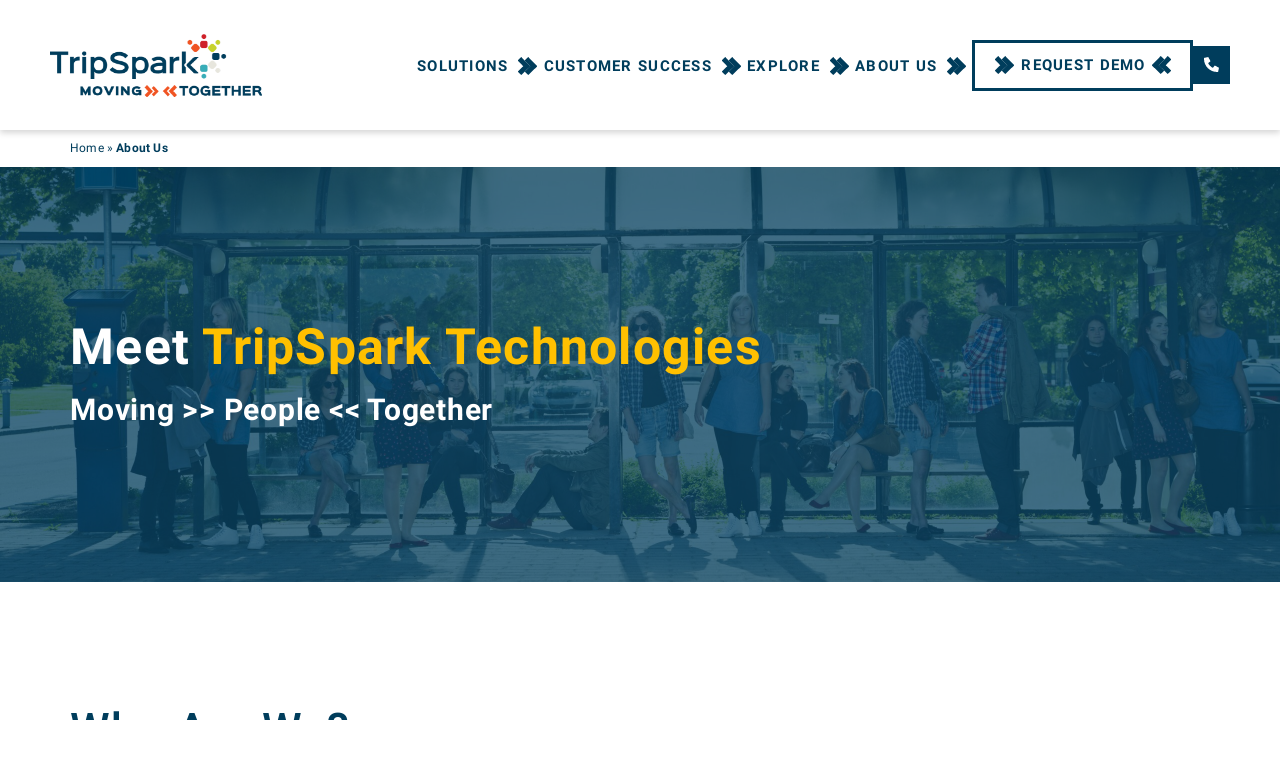

--- FILE ---
content_type: text/html; charset=UTF-8
request_url: https://www.tripspark.com/about-us/
body_size: 14780
content:
<!doctype html>

<html class="no-js" lang="en-US" >

  <head>

    <meta charset="UTF-8" />
    <meta http-equiv="X-UA-Compatible" content="IE=edge,chrome=1">
    <meta name="viewport" content="width=device-width, initial-scale=1">
    <meta name="HandheldFriendly" content="True">
    <meta name="MobileOptimized" content="320">

    
    <link rel="apple-touch-icon" sizes="180x180" href="/apple-touch-icon.png">
    <link rel="icon" type="image/png" sizes="32x32" href="/favicon-32x32.png">
    <link rel="icon" type="image/png" sizes="16x16" href="/favicon-16x16.png">
    <link rel="mask-icon" href="/safari-pinned-tab.svg" color="#5bbad5">
    <meta name="msapplication-TileColor" content="#ffc000">
    <meta name="theme-color" content="#ffc000">

    <!-- Inlined Google Fonts -->
    <link rel="preconnect" href="https://fonts.googleapis.com">
    <link rel="preconnect" href="https://fonts.gstatic.com" crossorigin>
    <style>
        /* latin-ext */
        @font-face {
            font-family: 'Roboto';
            font-style: italic;
            font-weight: 400;
            font-display: swap;
            src: url(https://fonts.gstatic.com/s/roboto/v30/KFOkCnqEu92Fr1Mu51xGIzIXKMnyrYk.woff2) format('woff2');
            unicode-range: U+0100-02AF, U+0304, U+0308, U+0329, U+1E00-1E9F, U+1EF2-1EFF, U+2020, U+20A0-20AB, U+20AD-20CF, U+2113, U+2C60-2C7F, U+A720-A7FF;
        }
        /* latin */
        @font-face {
            font-family: 'Roboto';
            font-style: italic;
            font-weight: 400;
            font-display: swap;
            src: url(https://fonts.gstatic.com/s/roboto/v30/KFOkCnqEu92Fr1Mu51xIIzIXKMny.woff2) format('woff2');
            unicode-range: U+0000-00FF, U+0131, U+0152-0153, U+02BB-02BC, U+02C6, U+02DA, U+02DC, U+0304, U+0308, U+0329, U+2000-206F, U+2074, U+20AC, U+2122, U+2191, U+2193, U+2212, U+2215, U+FEFF, U+FFFD;
        }
        /* latin-ext */
        @font-face {
            font-family: 'Roboto';
            font-style: italic;
            font-weight: 700;
            font-display: swap;
            src: url(https://fonts.gstatic.com/s/roboto/v30/KFOjCnqEu92Fr1Mu51TzBic0CsTYl4BOQ3o.woff2) format('woff2');
            unicode-range: U+0100-02AF, U+0304, U+0308, U+0329, U+1E00-1E9F, U+1EF2-1EFF, U+2020, U+20A0-20AB, U+20AD-20CF, U+2113, U+2C60-2C7F, U+A720-A7FF;
        }
        /* latin */
        @font-face {
            font-family: 'Roboto';
            font-style: italic;
            font-weight: 700;
            font-display: swap;
            src: url(https://fonts.gstatic.com/s/roboto/v30/KFOjCnqEu92Fr1Mu51TzBic6CsTYl4BO.woff2) format('woff2');
            unicode-range: U+0000-00FF, U+0131, U+0152-0153, U+02BB-02BC, U+02C6, U+02DA, U+02DC, U+0304, U+0308, U+0329, U+2000-206F, U+2074, U+20AC, U+2122, U+2191, U+2193, U+2212, U+2215, U+FEFF, U+FFFD;
        }
        /* latin-ext */
        @font-face {
            font-family: 'Roboto';
            font-style: normal;
            font-weight: 400;
            font-display: swap;
            src: url(https://fonts.gstatic.com/s/roboto/v30/KFOmCnqEu92Fr1Mu7GxKKTU1Kvnz.woff2) format('woff2');
            unicode-range: U+0100-02AF, U+0304, U+0308, U+0329, U+1E00-1E9F, U+1EF2-1EFF, U+2020, U+20A0-20AB, U+20AD-20CF, U+2113, U+2C60-2C7F, U+A720-A7FF;
        }
        /* latin */
        @font-face {
            font-family: 'Roboto';
            font-style: normal;
            font-weight: 400;
            font-display: swap;
            src: url(https://fonts.gstatic.com/s/roboto/v30/KFOmCnqEu92Fr1Mu4mxKKTU1Kg.woff2) format('woff2');
            unicode-range: U+0000-00FF, U+0131, U+0152-0153, U+02BB-02BC, U+02C6, U+02DA, U+02DC, U+0304, U+0308, U+0329, U+2000-206F, U+2074, U+20AC, U+2122, U+2191, U+2193, U+2212, U+2215, U+FEFF, U+FFFD;
        }
        /* latin-ext */
        @font-face {
            font-family: 'Roboto';
            font-style: normal;
            font-weight: 700;
            font-display: swap;
            src: url(https://fonts.gstatic.com/s/roboto/v30/KFOlCnqEu92Fr1MmWUlfChc4AMP6lbBP.woff2) format('woff2');
            unicode-range: U+0100-02AF, U+0304, U+0308, U+0329, U+1E00-1E9F, U+1EF2-1EFF, U+2020, U+20A0-20AB, U+20AD-20CF, U+2113, U+2C60-2C7F, U+A720-A7FF;
        }
        /* latin */
        @font-face {
            font-family: 'Roboto';
            font-style: normal;
            font-weight: 700;
            font-display: swap;
            src: url(https://fonts.gstatic.com/s/roboto/v30/KFOlCnqEu92Fr1MmWUlfBBc4AMP6lQ.woff2) format('woff2');
            unicode-range: U+0000-00FF, U+0131, U+0152-0153, U+02BB-02BC, U+02C6, U+02DA, U+02DC, U+0304, U+0308, U+0329, U+2000-206F, U+2074, U+20AC, U+2122, U+2191, U+2193, U+2212, U+2215, U+FEFF, U+FFFD;
        }
        /* latin-ext */
        @font-face {
            font-family: 'Roboto';
            font-style: normal;
            font-weight: 500;
            font-display: swap;
            src: url(https://fonts.gstatic.com/s/roboto/v30/KFOlCnqEu92Fr1MmEU9fChc4AMP6lbBP.woff2) format('woff2');
            unicode-range: U+0100-02AF, U+0304, U+0308, U+0329, U+1E00-1E9F, U+1EF2-1EFF, U+2020, U+20A0-20AB, U+20AD-20CF, U+2113, U+2C60-2C7F, U+A720-A7FF;
        }
        /* latin */
        @font-face {
            font-family: 'Roboto';
            font-style: normal;
            font-weight: 500;
            font-display: swap;
            src: url(https://fonts.gstatic.com/s/roboto/v30/KFOlCnqEu92Fr1MmEU9fBBc4AMP6lQ.woff2) format('woff2');
            unicode-range: U+0000-00FF, U+0131, U+0152-0153, U+02BB-02BC, U+02C6, U+02DA, U+02DC, U+0304, U+0308, U+0329, U+2000-206F, U+2074, U+20AC, U+2122, U+2191, U+2193, U+2212, U+2215, U+FEFF, U+FFFD;
        }
    </style>

    <script>(function(html){html.className = html.className.replace(/\bno-js\b/,'js')})(document.documentElement);</script>
<meta name='robots' content='index, follow, max-image-preview:large, max-snippet:-1, max-video-preview:-1' />

	<!-- This site is optimized with the Yoast SEO plugin v26.6 - https://yoast.com/wordpress/plugins/seo/ -->
	<title>About TripSpark Technologies</title>
<link data-rocket-prefetch href="https://snap.licdn.com" rel="dns-prefetch">
<link data-rocket-prefetch href="https://bat.bing.com" rel="dns-prefetch">
<link data-rocket-prefetch href="https://www.google-analytics.com" rel="dns-prefetch">
<link data-rocket-prefetch href="https://www.googletagmanager.com" rel="dns-prefetch">
<link data-rocket-prefetch href="https://googleads.g.doubleclick.net" rel="dns-prefetch">
<link data-rocket-prefetch href="https://kit.fontawesome.com" rel="dns-prefetch">
	<meta name="description" content="TripSpark empowers transit agencies and private operators with transportation software and in-vehicle technology in the USA and Canada." />
	<link rel="canonical" href="https://www.tripspark.com/about-us/" />
	<meta property="og:locale" content="en_US" />
	<meta property="og:type" content="article" />
	<meta property="og:title" content="About TripSpark Technologies" />
	<meta property="og:description" content="TripSpark empowers transit agencies and private operators with transportation software and in-vehicle technology in the USA and Canada." />
	<meta property="og:url" content="https://www.tripspark.com/about-us/" />
	<meta property="og:site_name" content="TripSpark" />
	<meta property="article:modified_time" content="2023-07-20T21:05:48+00:00" />
	<meta property="og:image" content="https://www.tripspark.com/wp-content/uploads/tripspark-homepage-screenshot.png" />
	<meta property="og:image:width" content="1547" />
	<meta property="og:image:height" content="1022" />
	<meta property="og:image:type" content="image/png" />
	<meta name="twitter:card" content="summary_large_image" />
	<script type="application/ld+json" class="yoast-schema-graph">{"@context":"https://schema.org","@graph":[{"@type":"WebPage","@id":"https://www.tripspark.com/about-us/","url":"https://www.tripspark.com/about-us/","name":"About TripSpark Technologies","isPartOf":{"@id":"https://www.tripspark.com/#website"},"datePublished":"2023-06-22T17:22:33+00:00","dateModified":"2023-07-20T21:05:48+00:00","description":"TripSpark empowers transit agencies and private operators with transportation software and in-vehicle technology in the USA and Canada.","breadcrumb":{"@id":"https://www.tripspark.com/about-us/#breadcrumb"},"inLanguage":"en-US","potentialAction":[{"@type":"ReadAction","target":["https://www.tripspark.com/about-us/"]}]},{"@type":"BreadcrumbList","@id":"https://www.tripspark.com/about-us/#breadcrumb","itemListElement":[{"@type":"ListItem","position":1,"name":"Home","item":"https://www.tripspark.com/"},{"@type":"ListItem","position":2,"name":"About Us"}]},{"@type":"WebSite","@id":"https://www.tripspark.com/#website","url":"https://www.tripspark.com/","name":"TripSpark Technologies","description":"Moving Together","publisher":{"@id":"https://www.tripspark.com/#organization"},"alternateName":"TripSpark","potentialAction":[{"@type":"SearchAction","target":{"@type":"EntryPoint","urlTemplate":"https://www.tripspark.com/?s={search_term_string}"},"query-input":{"@type":"PropertyValueSpecification","valueRequired":true,"valueName":"search_term_string"}}],"inLanguage":"en-US"},{"@type":"Organization","@id":"https://www.tripspark.com/#organization","name":"TripSpark Technologies","url":"https://www.tripspark.com/","logo":{"@type":"ImageObject","inLanguage":"en-US","@id":"https://www.tripspark.com/#/schema/logo/image/","url":"https://www.tripspark.com/wp-content/uploads/2023/06/tripspark-logo-blue.png","contentUrl":"https://www.tripspark.com/wp-content/uploads/2023/06/tripspark-logo-blue.png","width":210,"height":63,"caption":"TripSpark Technologies"},"image":{"@id":"https://www.tripspark.com/#/schema/logo/image/"}}]}</script>
	<!-- / Yoast SEO plugin. -->



<link rel="alternate" title="oEmbed (JSON)" type="application/json+oembed" href="https://www.tripspark.com/wp-json/oembed/1.0/embed?url=https%3A%2F%2Fwww.tripspark.com%2Fabout-us%2F" />
<link rel="alternate" title="oEmbed (XML)" type="text/xml+oembed" href="https://www.tripspark.com/wp-json/oembed/1.0/embed?url=https%3A%2F%2Fwww.tripspark.com%2Fabout-us%2F&#038;format=xml" />
		<style>
			.lazyload,
			.lazyloading {
				max-width: 100%;
			}
		</style>
		<style id='wp-img-auto-sizes-contain-inline-css' type='text/css'>
img:is([sizes=auto i],[sizes^="auto," i]){contain-intrinsic-size:3000px 1500px}
/*# sourceURL=wp-img-auto-sizes-contain-inline-css */
</style>
<style id='wp-block-library-inline-css' type='text/css'>
:root{--wp-block-synced-color:#7a00df;--wp-block-synced-color--rgb:122,0,223;--wp-bound-block-color:var(--wp-block-synced-color);--wp-editor-canvas-background:#ddd;--wp-admin-theme-color:#007cba;--wp-admin-theme-color--rgb:0,124,186;--wp-admin-theme-color-darker-10:#006ba1;--wp-admin-theme-color-darker-10--rgb:0,107,160.5;--wp-admin-theme-color-darker-20:#005a87;--wp-admin-theme-color-darker-20--rgb:0,90,135;--wp-admin-border-width-focus:2px}@media (min-resolution:192dpi){:root{--wp-admin-border-width-focus:1.5px}}.wp-element-button{cursor:pointer}:root .has-very-light-gray-background-color{background-color:#eee}:root .has-very-dark-gray-background-color{background-color:#313131}:root .has-very-light-gray-color{color:#eee}:root .has-very-dark-gray-color{color:#313131}:root .has-vivid-green-cyan-to-vivid-cyan-blue-gradient-background{background:linear-gradient(135deg,#00d084,#0693e3)}:root .has-purple-crush-gradient-background{background:linear-gradient(135deg,#34e2e4,#4721fb 50%,#ab1dfe)}:root .has-hazy-dawn-gradient-background{background:linear-gradient(135deg,#faaca8,#dad0ec)}:root .has-subdued-olive-gradient-background{background:linear-gradient(135deg,#fafae1,#67a671)}:root .has-atomic-cream-gradient-background{background:linear-gradient(135deg,#fdd79a,#004a59)}:root .has-nightshade-gradient-background{background:linear-gradient(135deg,#330968,#31cdcf)}:root .has-midnight-gradient-background{background:linear-gradient(135deg,#020381,#2874fc)}:root{--wp--preset--font-size--normal:16px;--wp--preset--font-size--huge:42px}.has-regular-font-size{font-size:1em}.has-larger-font-size{font-size:2.625em}.has-normal-font-size{font-size:var(--wp--preset--font-size--normal)}.has-huge-font-size{font-size:var(--wp--preset--font-size--huge)}.has-text-align-center{text-align:center}.has-text-align-left{text-align:left}.has-text-align-right{text-align:right}.has-fit-text{white-space:nowrap!important}#end-resizable-editor-section{display:none}.aligncenter{clear:both}.items-justified-left{justify-content:flex-start}.items-justified-center{justify-content:center}.items-justified-right{justify-content:flex-end}.items-justified-space-between{justify-content:space-between}.screen-reader-text{border:0;clip-path:inset(50%);height:1px;margin:-1px;overflow:hidden;padding:0;position:absolute;width:1px;word-wrap:normal!important}.screen-reader-text:focus{background-color:#ddd;clip-path:none;color:#444;display:block;font-size:1em;height:auto;left:5px;line-height:normal;padding:15px 23px 14px;text-decoration:none;top:5px;width:auto;z-index:100000}html :where(.has-border-color){border-style:solid}html :where([style*=border-top-color]){border-top-style:solid}html :where([style*=border-right-color]){border-right-style:solid}html :where([style*=border-bottom-color]){border-bottom-style:solid}html :where([style*=border-left-color]){border-left-style:solid}html :where([style*=border-width]){border-style:solid}html :where([style*=border-top-width]){border-top-style:solid}html :where([style*=border-right-width]){border-right-style:solid}html :where([style*=border-bottom-width]){border-bottom-style:solid}html :where([style*=border-left-width]){border-left-style:solid}html :where(img[class*=wp-image-]){height:auto;max-width:100%}:where(figure){margin:0 0 1em}html :where(.is-position-sticky){--wp-admin--admin-bar--position-offset:var(--wp-admin--admin-bar--height,0px)}@media screen and (max-width:600px){html :where(.is-position-sticky){--wp-admin--admin-bar--position-offset:0px}}

/*# sourceURL=wp-block-library-inline-css */
</style><style id='global-styles-inline-css' type='text/css'>
:root{--wp--preset--aspect-ratio--square: 1;--wp--preset--aspect-ratio--4-3: 4/3;--wp--preset--aspect-ratio--3-4: 3/4;--wp--preset--aspect-ratio--3-2: 3/2;--wp--preset--aspect-ratio--2-3: 2/3;--wp--preset--aspect-ratio--16-9: 16/9;--wp--preset--aspect-ratio--9-16: 9/16;--wp--preset--color--black: #222;--wp--preset--color--cyan-bluish-gray: #abb8c3;--wp--preset--color--white: #fff;--wp--preset--color--pale-pink: #f78da7;--wp--preset--color--vivid-red: #cf2e2e;--wp--preset--color--luminous-vivid-orange: #ff6900;--wp--preset--color--luminous-vivid-amber: #fcb900;--wp--preset--color--light-green-cyan: #7bdcb5;--wp--preset--color--vivid-green-cyan: #00d084;--wp--preset--color--pale-cyan-blue: #8ed1fc;--wp--preset--color--vivid-cyan-blue: #0693e3;--wp--preset--color--vivid-purple: #9b51e0;--wp--preset--color--grey: #ccc;--wp--preset--color--tripspark-orange: #f05423;--wp--preset--color--tripspark-yellow: #ffc000;--wp--preset--color--tripspark-blue: #003d5c;--wp--preset--gradient--vivid-cyan-blue-to-vivid-purple: linear-gradient(135deg,rgb(6,147,227) 0%,rgb(155,81,224) 100%);--wp--preset--gradient--light-green-cyan-to-vivid-green-cyan: linear-gradient(135deg,rgb(122,220,180) 0%,rgb(0,208,130) 100%);--wp--preset--gradient--luminous-vivid-amber-to-luminous-vivid-orange: linear-gradient(135deg,rgb(252,185,0) 0%,rgb(255,105,0) 100%);--wp--preset--gradient--luminous-vivid-orange-to-vivid-red: linear-gradient(135deg,rgb(255,105,0) 0%,rgb(207,46,46) 100%);--wp--preset--gradient--very-light-gray-to-cyan-bluish-gray: linear-gradient(135deg,rgb(238,238,238) 0%,rgb(169,184,195) 100%);--wp--preset--gradient--cool-to-warm-spectrum: linear-gradient(135deg,rgb(74,234,220) 0%,rgb(151,120,209) 20%,rgb(207,42,186) 40%,rgb(238,44,130) 60%,rgb(251,105,98) 80%,rgb(254,248,76) 100%);--wp--preset--gradient--blush-light-purple: linear-gradient(135deg,rgb(255,206,236) 0%,rgb(152,150,240) 100%);--wp--preset--gradient--blush-bordeaux: linear-gradient(135deg,rgb(254,205,165) 0%,rgb(254,45,45) 50%,rgb(107,0,62) 100%);--wp--preset--gradient--luminous-dusk: linear-gradient(135deg,rgb(255,203,112) 0%,rgb(199,81,192) 50%,rgb(65,88,208) 100%);--wp--preset--gradient--pale-ocean: linear-gradient(135deg,rgb(255,245,203) 0%,rgb(182,227,212) 50%,rgb(51,167,181) 100%);--wp--preset--gradient--electric-grass: linear-gradient(135deg,rgb(202,248,128) 0%,rgb(113,206,126) 100%);--wp--preset--gradient--midnight: linear-gradient(135deg,rgb(2,3,129) 0%,rgb(40,116,252) 100%);--wp--preset--font-size--small: 13px;--wp--preset--font-size--medium: 20px;--wp--preset--font-size--large: 36px;--wp--preset--font-size--x-large: 42px;--wp--preset--spacing--20: 0.44rem;--wp--preset--spacing--30: 0.67rem;--wp--preset--spacing--40: 1rem;--wp--preset--spacing--50: 1.5rem;--wp--preset--spacing--60: 2.25rem;--wp--preset--spacing--70: 3.38rem;--wp--preset--spacing--80: 5.06rem;--wp--preset--shadow--natural: 6px 6px 9px rgba(0, 0, 0, 0.2);--wp--preset--shadow--deep: 12px 12px 50px rgba(0, 0, 0, 0.4);--wp--preset--shadow--sharp: 6px 6px 0px rgba(0, 0, 0, 0.2);--wp--preset--shadow--outlined: 6px 6px 0px -3px rgb(255, 255, 255), 6px 6px rgb(0, 0, 0);--wp--preset--shadow--crisp: 6px 6px 0px rgb(0, 0, 0);}:where(.is-layout-flex){gap: 0.5em;}:where(.is-layout-grid){gap: 0.5em;}body .is-layout-flex{display: flex;}.is-layout-flex{flex-wrap: wrap;align-items: center;}.is-layout-flex > :is(*, div){margin: 0;}body .is-layout-grid{display: grid;}.is-layout-grid > :is(*, div){margin: 0;}:where(.wp-block-columns.is-layout-flex){gap: 2em;}:where(.wp-block-columns.is-layout-grid){gap: 2em;}:where(.wp-block-post-template.is-layout-flex){gap: 1.25em;}:where(.wp-block-post-template.is-layout-grid){gap: 1.25em;}.has-black-color{color: var(--wp--preset--color--black) !important;}.has-cyan-bluish-gray-color{color: var(--wp--preset--color--cyan-bluish-gray) !important;}.has-white-color{color: var(--wp--preset--color--white) !important;}.has-pale-pink-color{color: var(--wp--preset--color--pale-pink) !important;}.has-vivid-red-color{color: var(--wp--preset--color--vivid-red) !important;}.has-luminous-vivid-orange-color{color: var(--wp--preset--color--luminous-vivid-orange) !important;}.has-luminous-vivid-amber-color{color: var(--wp--preset--color--luminous-vivid-amber) !important;}.has-light-green-cyan-color{color: var(--wp--preset--color--light-green-cyan) !important;}.has-vivid-green-cyan-color{color: var(--wp--preset--color--vivid-green-cyan) !important;}.has-pale-cyan-blue-color{color: var(--wp--preset--color--pale-cyan-blue) !important;}.has-vivid-cyan-blue-color{color: var(--wp--preset--color--vivid-cyan-blue) !important;}.has-vivid-purple-color{color: var(--wp--preset--color--vivid-purple) !important;}.has-black-background-color{background-color: var(--wp--preset--color--black) !important;}.has-cyan-bluish-gray-background-color{background-color: var(--wp--preset--color--cyan-bluish-gray) !important;}.has-white-background-color{background-color: var(--wp--preset--color--white) !important;}.has-pale-pink-background-color{background-color: var(--wp--preset--color--pale-pink) !important;}.has-vivid-red-background-color{background-color: var(--wp--preset--color--vivid-red) !important;}.has-luminous-vivid-orange-background-color{background-color: var(--wp--preset--color--luminous-vivid-orange) !important;}.has-luminous-vivid-amber-background-color{background-color: var(--wp--preset--color--luminous-vivid-amber) !important;}.has-light-green-cyan-background-color{background-color: var(--wp--preset--color--light-green-cyan) !important;}.has-vivid-green-cyan-background-color{background-color: var(--wp--preset--color--vivid-green-cyan) !important;}.has-pale-cyan-blue-background-color{background-color: var(--wp--preset--color--pale-cyan-blue) !important;}.has-vivid-cyan-blue-background-color{background-color: var(--wp--preset--color--vivid-cyan-blue) !important;}.has-vivid-purple-background-color{background-color: var(--wp--preset--color--vivid-purple) !important;}.has-black-border-color{border-color: var(--wp--preset--color--black) !important;}.has-cyan-bluish-gray-border-color{border-color: var(--wp--preset--color--cyan-bluish-gray) !important;}.has-white-border-color{border-color: var(--wp--preset--color--white) !important;}.has-pale-pink-border-color{border-color: var(--wp--preset--color--pale-pink) !important;}.has-vivid-red-border-color{border-color: var(--wp--preset--color--vivid-red) !important;}.has-luminous-vivid-orange-border-color{border-color: var(--wp--preset--color--luminous-vivid-orange) !important;}.has-luminous-vivid-amber-border-color{border-color: var(--wp--preset--color--luminous-vivid-amber) !important;}.has-light-green-cyan-border-color{border-color: var(--wp--preset--color--light-green-cyan) !important;}.has-vivid-green-cyan-border-color{border-color: var(--wp--preset--color--vivid-green-cyan) !important;}.has-pale-cyan-blue-border-color{border-color: var(--wp--preset--color--pale-cyan-blue) !important;}.has-vivid-cyan-blue-border-color{border-color: var(--wp--preset--color--vivid-cyan-blue) !important;}.has-vivid-purple-border-color{border-color: var(--wp--preset--color--vivid-purple) !important;}.has-vivid-cyan-blue-to-vivid-purple-gradient-background{background: var(--wp--preset--gradient--vivid-cyan-blue-to-vivid-purple) !important;}.has-light-green-cyan-to-vivid-green-cyan-gradient-background{background: var(--wp--preset--gradient--light-green-cyan-to-vivid-green-cyan) !important;}.has-luminous-vivid-amber-to-luminous-vivid-orange-gradient-background{background: var(--wp--preset--gradient--luminous-vivid-amber-to-luminous-vivid-orange) !important;}.has-luminous-vivid-orange-to-vivid-red-gradient-background{background: var(--wp--preset--gradient--luminous-vivid-orange-to-vivid-red) !important;}.has-very-light-gray-to-cyan-bluish-gray-gradient-background{background: var(--wp--preset--gradient--very-light-gray-to-cyan-bluish-gray) !important;}.has-cool-to-warm-spectrum-gradient-background{background: var(--wp--preset--gradient--cool-to-warm-spectrum) !important;}.has-blush-light-purple-gradient-background{background: var(--wp--preset--gradient--blush-light-purple) !important;}.has-blush-bordeaux-gradient-background{background: var(--wp--preset--gradient--blush-bordeaux) !important;}.has-luminous-dusk-gradient-background{background: var(--wp--preset--gradient--luminous-dusk) !important;}.has-pale-ocean-gradient-background{background: var(--wp--preset--gradient--pale-ocean) !important;}.has-electric-grass-gradient-background{background: var(--wp--preset--gradient--electric-grass) !important;}.has-midnight-gradient-background{background: var(--wp--preset--gradient--midnight) !important;}.has-small-font-size{font-size: var(--wp--preset--font-size--small) !important;}.has-medium-font-size{font-size: var(--wp--preset--font-size--medium) !important;}.has-large-font-size{font-size: var(--wp--preset--font-size--large) !important;}.has-x-large-font-size{font-size: var(--wp--preset--font-size--x-large) !important;}
/*# sourceURL=global-styles-inline-css */
</style>

<style id='classic-theme-styles-inline-css' type='text/css'>
/*! This file is auto-generated */
.wp-block-button__link{color:#fff;background-color:#32373c;border-radius:9999px;box-shadow:none;text-decoration:none;padding:calc(.667em + 2px) calc(1.333em + 2px);font-size:1.125em}.wp-block-file__button{background:#32373c;color:#fff;text-decoration:none}
/*# sourceURL=/wp-includes/css/classic-themes.min.css */
</style>
<link rel='stylesheet' id='theme-styles-css' href='https://www.tripspark.com/wp-content/themes/tripspark/assets/styles/theme.1740442938.css' type='text/css' media='screen' />
<script type="text/javascript" src="https://www.tripspark.com/wp-includes/js/jquery/jquery.min.js" id="jquery-core-js"></script>
<script type="text/javascript" src="https://www.tripspark.com/wp-includes/js/jquery/jquery-migrate.min.js" id="jquery-migrate-js"></script>
<link rel="https://api.w.org/" href="https://www.tripspark.com/wp-json/" /><link rel="alternate" title="JSON" type="application/json" href="https://www.tripspark.com/wp-json/wp/v2/pages/422" /><link rel='shortlink' href='https://www.tripspark.com/?p=422' />
<!-- start Simple Custom CSS and JS -->
<!-- Google tag (gtag.js) -->
<script async src="https://www.googletagmanager.com/gtag/js?id=G-9HP221GF55"></script>
<script>
  window.dataLayer = window.dataLayer || [];
  function gtag(){dataLayer.push(arguments);}
  gtag('js', new Date());

  gtag('config', 'G-9HP221GF55');
</script><!-- end Simple Custom CSS and JS -->
<!-- start Simple Custom CSS and JS -->
<!-- Google Tag Manager -->
    <script>(function(w,d,s,l,i){w[l]=w[l]||[];w[l].push({'gtm.start':
    new Date().getTime(),event:'gtm.js'});var f=d.getElementsByTagName(s)[0],
    j=d.createElement(s),dl=l!='dataLayer'?'&l='+l:'';j.async=true;j.src=
    'https://www.googletagmanager.com/gtm.js?id='+i+dl;f.parentNode.insertBefore(j,f);
    })(window,document,'script','dataLayer','GTM-NDRKHH');</script>
    <!-- End Google Tag Manager --><!-- end Simple Custom CSS and JS -->
		<script>
			document.documentElement.className = document.documentElement.className.replace('no-js', 'js');
		</script>
				<style>
			.no-js img.lazyload {
				display: none;
			}

			figure.wp-block-image img.lazyloading {
				min-width: 150px;
			}

			.lazyload,
			.lazyloading {
				--smush-placeholder-width: 100px;
				--smush-placeholder-aspect-ratio: 1/1;
				width: var(--smush-image-width, var(--smush-placeholder-width)) !important;
				aspect-ratio: var(--smush-image-aspect-ratio, var(--smush-placeholder-aspect-ratio)) !important;
			}

						.lazyload, .lazyloading {
				opacity: 0;
			}

			.lazyloaded {
				opacity: 1;
				transition: opacity 400ms;
				transition-delay: 0ms;
			}

					</style>
		<link rel="icon" href="https://www.tripspark.com/wp-content/uploads/2023/05/favicon-150x150.png" sizes="32x32" />
<link rel="icon" href="https://www.tripspark.com/wp-content/uploads/2023/05/favicon.png" sizes="192x192" />
<link rel="apple-touch-icon" href="https://www.tripspark.com/wp-content/uploads/2023/05/favicon.png" />
<meta name="msapplication-TileImage" content="https://www.tripspark.com/wp-content/uploads/2023/05/favicon.png" />
		<style type="text/css" id="wp-custom-css">
			/* Makes text appear infront of arrows */
.container {
	position: relative;
	z-index: 10;
}

/* Heading styles */
h2, 
h3,
h4,
h2:first-child,  
h3:first-child,
h4:first-child {
  margin-top: 1em;
	margin-bottom: 0.5em;
	line-height: 1;
}

h1, 
h2 {
	font-weight: 500;
}

.banner__heading {
	line-height: 1;
}


@media only screen and (max-width: 766px) {
	h1,
	.banner__heading {
    font-size: 2rem !important;
	}
	
	h2 {
    font-size: 1.75rem;
	}
	
	h3 {
		font-size: 1.5rem;
	}
}

/* Paragraph and Lists */
p, 
li {
	line-height: 1.5;
}

.banner {
	background-position: 80% center;
}

/* Ignite pages: ghost button colors */
.page-id-579 .cta-button--white .cta-button__link,
.parent-pageid-579 .cta-button--white .cta-button__link {
  border-color: #ffc000 !important;
}

.page-id-579 .cta-button--white .cta-button__text ,
.parent-pageid-579 .cta-button--white .cta-button__text {
  color: #ffc000 !important;
}

.page-id-579 .cta-button--white:hover .cta-button__text,
.parent-pageid-579 .cta-button--white:hover .cta-button__text {
  color: #003d5c !important;
}

.page-id-579 .cta-button--white:hover .cta-button__link,
.parent-pageid-579 .cta-button--white:hover .cta-button__link:hover,
.page-id-579 .cta-button--white .arrow,
.parent-pageid-579 .cta-button--white .arrow {
  background-color: #ffc000 !important;
}

.page-id-579 .cta-button--white:hover .arrow,
.parent-pageid-579 .cta-button--white:hover .arrow {
  background-color: #003d5c !important;
}

/**
Core block fixes + make wistia embeds responsive - Jul 28, 2025
- also added to theme for next css deploy
*/


.wp-block-embed.wp-block-embed-wistia-inc .embed-container {
        position: relative;
        height: 0;
        padding-bottom: 56.25%;
        overflow: hidden;
    }

.wp-block-embed.wp-block-embed-wistia-inc .embed-container iframe {
        position: absolute;
        top: 0;
        left: 0;
        width: 100%;
        height: 100%;
    }
    
.banner--cutout+.page-content .wp-block-column > .content-block--core:first-child,
.banner--cutout+.page-content .wp-block-group .content-block--core:first-child,
.wp-block-columns .wp-block-column > .content-block--core {
        padding-top: 0;
        margin-top: 0;
    }

/**
default style change requested by client - Aug 28, 2025
- also added to theme for next css deploy
*/

.wp-block-pullquote {
	padding: 1em 0;
}

/**
custom style for Modaxo page - Oct 15, 2025
*/


#modaxo-cta .cta-button a.cta-button__link {
    border-color: #592C82 !important;
    background-color: #592C82 !important;
}

#modaxo-cta .cta-button a.cta-button__link:hover {
    background-color: #592C82 !important;
}

#modaxo-cta .cta-button a.cta-button__link .arrow {
    background-color: #ffffff !important;
}

#modaxo-cta .cta-button a.cta-button__link .cta-button__text {
    color: #ffffff !important;
}
		</style>
		
  <meta name="generator" content="WP Rocket 3.20.2" data-wpr-features="wpr_preconnect_external_domains wpr_preload_links wpr_desktop" /></head>

  
  <body class="wp-singular page-template-default page page-id-422 wp-embed-responsive wp-theme-tripspark">
    <!-- start Simple Custom CSS and JS -->
  <!-- Google Tag Manager (noscript) -->
    <noscript><iframe src="https://www.googletagmanager.com/ns.html?id=GTM-NDRKHH"
    height="0" width="0" style="display:none;visibility:hidden"></iframe></noscript>
    <!-- End Google Tag Manager (noscript) --><!-- end Simple Custom CSS and JS -->

      <div  class="site-header container-fluid">
    <div  class="site-header__logo">
      <a href="/" aria-label="Return to the TripSpark home page.">        <img data-src="https://www.tripspark.com/wp-content/uploads/2023/06/tripspark-logo-blue.png" alt="The TripSpark logo." data-srcset="https://www.tripspark.com/wp-content/uploads/2023/06/tripspark-logo-blue.png 700w,https://www.tripspark.com/wp-content/uploads/2023/06/tripspark-logo-blue-300x89.png 300w" width="700" height="208" src="[data-uri]" class="lazyload" style="--smush-placeholder-width: 700px; --smush-placeholder-aspect-ratio: 700/208;" />
        </a>
    </div>

        <div  class="mobile-menu">

  <div  class="mobile-menu__hamburger js-accordion-item">
    <a href="#" class="js-accordion js-accordion-toggle site-header-toggle">
      <span class="site-header-toggle__icon"></span>
    </a>
  </div>

  <div  class="mobile-menu__content js-accordion-content" style="display: none;">
    <nav role="navigation" class="mobile-nav mobile-nav__links">

      <div class="mobile-nav__back-link mobile-nav__back-link--main">
        <div class="chevrons chevrons--reverse chevrons--single">
  <span class="arrow arrow--one"></span>
  <span class="arrow arrow--two"></span>
</div>
        <a href="#">Back</a>
      </div>

      <div class="mobile-nav__menu-area"></div>

      <div class="mobile-nav__submenu-area"></div>

      <ul class="mobile-nav__main-menu">
                  <li>
                                          <a href="https://www.tripspark.com/" class="hide-desktop menu-item menu-item-type-post_type menu-item-object-page menu-item-home menu-item-45" target="">Home</a>
                                    </li>
                  <li>
            
              <div class="nav-dropdown dropdown--chevrons">
                <a href="#" class=" menu-item menu-item-type-custom menu-item-object-custom menu-item-87 menu-item-has-children dropdown-toggle nav-dropdown__toggle nav-dropdown__toggle--mobile" id="dropdownMenu-87-mobile" data-toggle="dropdown" role="button" aria-haspopup="menu" aria-expanded="false">Solutions<div class="chevrons chevrons--single">
  <span class="arrow arrow--one"></span>
  <span class="arrow arrow--two"></span>
</div>
                </a>

                <div class="dropdown-menu--mobile nav-dropdown__menu" aria-labelledby="dropdownMenu-87-mobile">
                  <ul class="nav-dropdown__menu-list">
                                          
                        <li class="nav-dropdown__menu-item dropdown-submenu">
                          <i class="fa-classic fa-thin fa-wheelchair-move" aria-hidden="true"></i>
                          <a href="https://www.tripspark.com/paratransit-demand-response-software/scheduling-and-dispatching/" class=" menu-item menu-item-type-post_type menu-item-object-page menu-item-10680 menu-item-has-childrensubnav-link" target="">Paratransit & Microtransit</a>
                          <span class="nav-dropdown__submenu nav-dropdown__submenu--mobile">
                            <a class="dropdown-item--mobile" href="#"><div class="chevrons chevrons--single">
  <span class="arrow arrow--one"></span>
  <span class="arrow arrow--two"></span>
</div>
</a>
                            <ul class="dropdown-menu nav-dropdown__menu nav-dropdown__menu--mobile">
                                                              <li class="dropdown-item--mobile">
                                  <a href="#" class="heading menu-item menu-item-type-custom menu-item-object-custom menu-item-10681" target="">Back Office Solutions</a>
                                </li>
                                                              <li class="dropdown-item--mobile">
                                  <a href="https://www.tripspark.com/paratransit-demand-response-software/" class=" menu-item menu-item-type-post_type menu-item-object-page menu-item-10684" target="">NovusDR: Scheduling and Dispatching Software</a>
                                </li>
                                                              <li class="dropdown-item--mobile">
                                  <a href="https://www.tripspark.com/transitminer/" class=" menu-item menu-item-type-post_type menu-item-object-page menu-item-10685" target="">TransitMiner: Business Intelligence Software</a>
                                </li>
                                                              <li class="dropdown-item--mobile">
                                  <a href="#" class="heading menu-item menu-item-type-custom menu-item-object-custom menu-item-10682" target="">In-vehicle Solutions</a>
                                </li>
                                                              <li class="dropdown-item--mobile">
                                  <a href="https://www.tripspark.com/paratransit-demand-response-software/invehicle-technology/" class=" menu-item menu-item-type-post_type menu-item-object-page menu-item-10686" target="">Ranger MDT & DriverMate</a>
                                </li>
                                                              <li class="dropdown-item--mobile">
                                  <a href="#" class="heading menu-item menu-item-type-custom menu-item-object-custom menu-item-10683" target="">Rider-Facing Solutions</a>
                                </li>
                                                              <li class="dropdown-item--mobile">
                                  <a href="https://www.tripspark.com/paratransit-demand-response-software/rides-on-demand-microtransit-first-mile-last-mile-app-new/" class=" menu-item menu-item-type-post_type menu-item-object-page menu-item-10687" target="">Rides on Demand: Mobility App</a>
                                </li>
                                                              <li class="dropdown-item--mobile">
                                  <a href="https://www.tripspark.com/paratransit-demand-response-software/passenger-portal/" class=" menu-item menu-item-type-post_type menu-item-object-page menu-item-10688" target="">Passenger Portal for Paratransit</a>
                                </li>
                                                              <li class="dropdown-item--mobile">
                                  <a href="https://www.tripspark.com/paratransit-demand-response-software/notifications/" class=" menu-item menu-item-type-post_type menu-item-object-page menu-item-10689" target="">Passenger Notifications for Demand Response</a>
                                </li>
                                                          </ul>
                          </span>
                        </li>

                                                                
                        <li class="nav-dropdown__menu-item dropdown-submenu">
                          <i class="fa-classic fa-thin fa-bus" aria-hidden="true"></i>
                          <a href="https://www.tripspark.com/fixed-route-software/" class=" menu-item menu-item-type-post_type menu-item-object-page menu-item-91 menu-item-has-childrensubnav-link" target="">Fixed Route</a>
                          <span class="nav-dropdown__submenu nav-dropdown__submenu--mobile">
                            <a class="dropdown-item--mobile" href="#"><div class="chevrons chevrons--single">
  <span class="arrow arrow--one"></span>
  <span class="arrow arrow--two"></span>
</div>
</a>
                            <ul class="dropdown-menu nav-dropdown__menu nav-dropdown__menu--mobile">
                                                              <li class="dropdown-item--mobile">
                                  <a href="#" class="heading menu-item menu-item-type-custom menu-item-object-custom menu-item-10692" target="">Back Office Solutions</a>
                                </li>
                                                              <li class="dropdown-item--mobile">
                                  <a href="https://www.tripspark.com/fixed-route-software/scheduling-and-routing/" class=" menu-item menu-item-type-post_type menu-item-object-page menu-item-10696" target="">Streets: Routing & Scheduling Software</a>
                                </li>
                                                              <li class="dropdown-item--mobile">
                                  <a href="https://www.tripspark.com/fixed-route-software/cad-avl/" class=" menu-item menu-item-type-post_type menu-item-object-page menu-item-10697" target="">Streets: CAD/AVL Software</a>
                                </li>
                                                              <li class="dropdown-item--mobile">
                                  <a href="https://www.tripspark.com/fixed-route-software/reporting/" class=" menu-item menu-item-type-post_type menu-item-object-page menu-item-10698" target="">Streets: Custom Reporting</a>
                                </li>
                                                              <li class="dropdown-item--mobile">
                                  <a href="#" class="heading menu-item menu-item-type-custom menu-item-object-custom menu-item-10693" target="">In-Vehicle Solutions</a>
                                </li>
                                                              <li class="dropdown-item--mobile">
                                  <a href="https://www.tripspark.com/fixed-route-software/invehicle-technology/" class=" menu-item menu-item-type-post_type menu-item-object-page menu-item-10699" target="">Ranger MDT</a>
                                </li>
                                                              <li class="dropdown-item--mobile">
                                  <a href="https://www.tripspark.com/fixed-route-software/in-vehicle-technology-mydrive-transit-mdt/" class=" menu-item menu-item-type-post_type menu-item-object-page menu-item-10700" target="">myDrive MDT</a>
                                </li>
                                                              <li class="dropdown-item--mobile">
                                  <a href="#" class="heading menu-item menu-item-type-custom menu-item-object-custom menu-item-10694" target="">Rider-Facing Solutions</a>
                                </li>
                                                              <li class="dropdown-item--mobile">
                                  <a href="https://www.tripspark.com/fixed-route-software/passenger-information/" class=" menu-item menu-item-type-post_type menu-item-object-page menu-item-10701" target="">MyRide: Passenger Information System</a>
                                </li>
                                                              <li class="dropdown-item--mobile">
                                  <a href="https://www.tripspark.com/paratransit-demand-response-software/rides-on-demand-microtransit-first-mile-last-mile-app-new/" class=" menu-item menu-item-type-post_type menu-item-object-page menu-item-10702" target="">Rides on Demand: Mobility App</a>
                                </li>
                                                              <li class="dropdown-item--mobile">
                                  <a href="#" class="heading menu-item menu-item-type-custom menu-item-object-custom menu-item-10695" target="">Additional Modules</a>
                                </li>
                                                              <li class="dropdown-item--mobile">
                                  <a href="https://www.tripspark.com/fixed-route-software/service-interruptions-detours/" class=" menu-item menu-item-type-post_type menu-item-object-page menu-item-10703" target="">Service Interruptions Management</a>
                                </li>
                                                              <li class="dropdown-item--mobile">
                                  <a href="https://www.tripspark.com/fixed-route-software/infotainment-digital-signage/" class=" menu-item menu-item-type-post_type menu-item-object-page menu-item-10704" target="">MyRide Infotainment Signage</a>
                                </li>
                                                          </ul>
                          </span>
                        </li>

                                                                
                        <li class="nav-dropdown__menu-item dropdown-submenu">
                          <i class="fa-classic fa-thin fa-cars" aria-hidden="true"></i>
                          <a href="https://www.tripspark.com/ride-sharing-software/" class=" menu-item menu-item-type-post_type menu-item-object-page menu-item-114 menu-item-has-childrensubnav-link" target="">Ridesharing Management</a>
                          <span class="nav-dropdown__submenu nav-dropdown__submenu--mobile">
                            <a class="dropdown-item--mobile" href="#"><div class="chevrons chevrons--single">
  <span class="arrow arrow--one"></span>
  <span class="arrow arrow--two"></span>
</div>
</a>
                            <ul class="dropdown-menu nav-dropdown__menu nav-dropdown__menu--mobile">
                                                              <li class="dropdown-item--mobile">
                                  <a href="https://tripspark.com/resource_files/rideshare-commuter-ss-digital.pdf" class=" menu-item menu-item-type-custom menu-item-object-custom menu-item-6106" target="">Rideshare Solutions</a>
                                </li>
                                                              <li class="dropdown-item--mobile">
                                  <a href="https://www.tripspark.com/ride-sharing-software/ridepro-dashboarding-reporting/" class=" menu-item menu-item-type-post_type menu-item-object-page menu-item-1085" target="">Rideshare Reporting &amp; Dashboarding Software</a>
                                </li>
                                                              <li class="dropdown-item--mobile">
                                  <a href="https://tripspark.com/resource_files/vanpool-solution-sheet.pdf" class=" menu-item menu-item-type-custom menu-item-object-custom menu-item-6107" target="">Vanpooling Program Support</a>
                                </li>
                                                          </ul>
                          </span>
                        </li>

                                                                                        <li class="nav-dropdown__menu-item">
                          
                          <a href="https://www.tripspark.com/solutions/" class=" menu-item menu-item-type-post_type menu-item-object-page menu-item-119 subnav-link" target="">See All Solutions</a>
                          <span class="nav-dropdown__submenu nav-dropdown__submenu--mobile" style="visibility: hidden;">
                            <a class="dropdown-item--mobile" href="#"><div class="chevrons chevrons--single">
  <span class="arrow arrow--one"></span>
  <span class="arrow arrow--two"></span>
</div>
</a>
                          </span>
                        </li>
                                                            </ul>
                </div>
              </div>

                      </li>
                  <li>
            
              <div class="nav-dropdown dropdown--chevrons">
                <a href="#" class=" menu-item menu-item-type-custom menu-item-object-custom menu-item-88 menu-item-has-children dropdown-toggle nav-dropdown__toggle nav-dropdown__toggle--mobile" id="dropdownMenu-88-mobile" data-toggle="dropdown" role="button" aria-haspopup="menu" aria-expanded="false">Customer Success<div class="chevrons chevrons--single">
  <span class="arrow arrow--one"></span>
  <span class="arrow arrow--two"></span>
</div>
                </a>

                <div class="dropdown-menu--mobile nav-dropdown__menu" aria-labelledby="dropdownMenu-88-mobile">
                  <ul class="nav-dropdown__menu-list">
                                                                  <li class="nav-dropdown__menu-item">
                          
                          <a href="https://www.tripspark.com/customer-success/" class=" menu-item menu-item-type-post_type menu-item-object-page menu-item-533 subnav-link" target="">Customer Stories</a>
                          <span class="nav-dropdown__submenu nav-dropdown__submenu--mobile" style="visibility: hidden;">
                            <a class="dropdown-item--mobile" href="#"><div class="chevrons chevrons--single">
  <span class="arrow arrow--one"></span>
  <span class="arrow arrow--two"></span>
</div>
</a>
                          </span>
                        </li>
                                                                                        <li class="nav-dropdown__menu-item">
                          
                          <a href="https://www.tripspark.com/customer-service/" class=" menu-item menu-item-type-post_type menu-item-object-page menu-item-906 subnav-link" target="">Customer Service</a>
                          <span class="nav-dropdown__submenu nav-dropdown__submenu--mobile" style="visibility: hidden;">
                            <a class="dropdown-item--mobile" href="#"><div class="chevrons chevrons--single">
  <span class="arrow arrow--one"></span>
  <span class="arrow arrow--two"></span>
</div>
</a>
                          </span>
                        </li>
                                                                                        <li class="nav-dropdown__menu-item">
                          
                          <a href="https://www.mytripspark.com/s/s/" class=" menu-item menu-item-type-custom menu-item-object-custom menu-item-534 subnav-link" target="">Customer Portal</a>
                          <span class="nav-dropdown__submenu nav-dropdown__submenu--mobile" style="visibility: hidden;">
                            <a class="dropdown-item--mobile" href="#"><div class="chevrons chevrons--single">
  <span class="arrow arrow--one"></span>
  <span class="arrow arrow--two"></span>
</div>
</a>
                          </span>
                        </li>
                                                            </ul>
                </div>
              </div>

                      </li>
                  <li>
            
              <div class="nav-dropdown dropdown--chevrons">
                <a href="#" class=" menu-item menu-item-type-custom menu-item-object-custom menu-item-89 menu-item-has-children dropdown-toggle nav-dropdown__toggle nav-dropdown__toggle--mobile" id="dropdownMenu-89-mobile" data-toggle="dropdown" role="button" aria-haspopup="menu" aria-expanded="false">Explore<div class="chevrons chevrons--single">
  <span class="arrow arrow--one"></span>
  <span class="arrow arrow--two"></span>
</div>
                </a>

                <div class="dropdown-menu--mobile nav-dropdown__menu" aria-labelledby="dropdownMenu-89-mobile">
                  <ul class="nav-dropdown__menu-list">
                                                                  <li class="nav-dropdown__menu-item">
                          
                          <a href="https://www.tripspark.com/learning-center/" class=" menu-item menu-item-type-post_type menu-item-object-page menu-item-4665 subnav-link" target="">Resources</a>
                          <span class="nav-dropdown__submenu nav-dropdown__submenu--mobile" style="visibility: hidden;">
                            <a class="dropdown-item--mobile" href="#"><div class="chevrons chevrons--single">
  <span class="arrow arrow--one"></span>
  <span class="arrow arrow--two"></span>
</div>
</a>
                          </span>
                        </li>
                                                                                        <li class="nav-dropdown__menu-item">
                          
                          <a href="/learning-center?type=video" class=" menu-item menu-item-type-custom menu-item-object-custom menu-item-4694 subnav-link" target="">Videos</a>
                          <span class="nav-dropdown__submenu nav-dropdown__submenu--mobile" style="visibility: hidden;">
                            <a class="dropdown-item--mobile" href="#"><div class="chevrons chevrons--single">
  <span class="arrow arrow--one"></span>
  <span class="arrow arrow--two"></span>
</div>
</a>
                          </span>
                        </li>
                                                                                        <li class="nav-dropdown__menu-item">
                          
                          <a href="https://www.tripspark.com/blog/" class=" menu-item menu-item-type-post_type menu-item-object-page menu-item-4674 subnav-link" target="">Transit Industry News &#038; Insights</a>
                          <span class="nav-dropdown__submenu nav-dropdown__submenu--mobile" style="visibility: hidden;">
                            <a class="dropdown-item--mobile" href="#"><div class="chevrons chevrons--single">
  <span class="arrow arrow--one"></span>
  <span class="arrow arrow--two"></span>
</div>
</a>
                          </span>
                        </li>
                                                            </ul>
                </div>
              </div>

                      </li>
                  <li>
            
              <div class="nav-dropdown dropdown--chevrons">
                <a href="#" class=" menu-item menu-item-type-custom menu-item-object-custom current-menu-ancestor current-menu-parent menu-item-90 menu-item-has-children dropdown-toggle nav-dropdown__toggle nav-dropdown__toggle--mobile" id="dropdownMenu-90-mobile" data-toggle="dropdown" role="button" aria-haspopup="menu" aria-expanded="false">About Us<div class="chevrons chevrons--single">
  <span class="arrow arrow--one"></span>
  <span class="arrow arrow--two"></span>
</div>
                </a>

                <div class="dropdown-menu--mobile nav-dropdown__menu" aria-labelledby="dropdownMenu-90-mobile">
                  <ul class="nav-dropdown__menu-list">
                                                                  <li class="nav-dropdown__menu-item">
                          
                          <a href="https://www.tripspark.com/about-us/" class=" menu-item menu-item-type-post_type menu-item-object-page current-menu-item page_item page-item-422 current_page_item menu-item-523 subnav-link" target="">Who Are We?</a>
                          <span class="nav-dropdown__submenu nav-dropdown__submenu--mobile" style="visibility: hidden;">
                            <a class="dropdown-item--mobile" href="#"><div class="chevrons chevrons--single">
  <span class="arrow arrow--one"></span>
  <span class="arrow arrow--two"></span>
</div>
</a>
                          </span>
                        </li>
                                                                                        <li class="nav-dropdown__menu-item">
                          
                          <a href="https://www.tripspark.com/why-us/" class=" menu-item menu-item-type-post_type menu-item-object-page menu-item-522 subnav-link" target="">Why Us?</a>
                          <span class="nav-dropdown__submenu nav-dropdown__submenu--mobile" style="visibility: hidden;">
                            <a class="dropdown-item--mobile" href="#"><div class="chevrons chevrons--single">
  <span class="arrow arrow--one"></span>
  <span class="arrow arrow--two"></span>
</div>
</a>
                          </span>
                        </li>
                                                                                        <li class="nav-dropdown__menu-item">
                          
                          <a href="https://www.tripspark.com/routematch/" class=" menu-item menu-item-type-post_type menu-item-object-page menu-item-543 subnav-link" target="">Routematch</a>
                          <span class="nav-dropdown__submenu nav-dropdown__submenu--mobile" style="visibility: hidden;">
                            <a class="dropdown-item--mobile" href="#"><div class="chevrons chevrons--single">
  <span class="arrow arrow--one"></span>
  <span class="arrow arrow--two"></span>
</div>
</a>
                          </span>
                        </li>
                                                                                        <li class="nav-dropdown__menu-item">
                          
                          <a href="https://www.tripspark.com/moving-together/" class=" menu-item menu-item-type-post_type menu-item-object-page menu-item-520 subnav-link" target="">Moving Together</a>
                          <span class="nav-dropdown__submenu nav-dropdown__submenu--mobile" style="visibility: hidden;">
                            <a class="dropdown-item--mobile" href="#"><div class="chevrons chevrons--single">
  <span class="arrow arrow--one"></span>
  <span class="arrow arrow--two"></span>
</div>
</a>
                          </span>
                        </li>
                                                                                        <li class="nav-dropdown__menu-item">
                          
                          <a href="https://www.tripspark.com/careers/" class=" menu-item menu-item-type-post_type menu-item-object-page menu-item-521 subnav-link" target="">Careers</a>
                          <span class="nav-dropdown__submenu nav-dropdown__submenu--mobile" style="visibility: hidden;">
                            <a class="dropdown-item--mobile" href="#"><div class="chevrons chevrons--single">
  <span class="arrow arrow--one"></span>
  <span class="arrow arrow--two"></span>
</div>
</a>
                          </span>
                        </li>
                                                                                        <li class="nav-dropdown__menu-item">
                          
                          <a href="https://www.tripspark.com/contact-us/" class=" menu-item menu-item-type-post_type menu-item-object-page menu-item-544 subnav-link" target="">Contact Us</a>
                          <span class="nav-dropdown__submenu nav-dropdown__submenu--mobile" style="visibility: hidden;">
                            <a class="dropdown-item--mobile" href="#"><div class="chevrons chevrons--single">
  <span class="arrow arrow--one"></span>
  <span class="arrow arrow--two"></span>
</div>
</a>
                          </span>
                        </li>
                                                                                        <li class="nav-dropdown__menu-item">
                          
                          <a href="https://www.tripspark.com/we-are-modaxo/" class=" menu-item menu-item-type-post_type menu-item-object-page menu-item-11467 subnav-link" target="">#WeAreModaxo</a>
                          <span class="nav-dropdown__submenu nav-dropdown__submenu--mobile" style="visibility: hidden;">
                            <a class="dropdown-item--mobile" href="#"><div class="chevrons chevrons--single">
  <span class="arrow arrow--one"></span>
  <span class="arrow arrow--two"></span>
</div>
</a>
                          </span>
                        </li>
                                                            </ul>
                </div>
              </div>

                      </li>
                  <li>
                                          <div class="site-header__cta-button cta-button cta-button--yellow cta-button--menu">
                    <a class="cta-button__link" href="https://www.tripspark.com/request-demo/" target="">
    <div class="chevrons chevrons--doubled">
  <span class="arrow arrow--one"></span>
  <span class="arrow arrow--two"></span>
</div>
    <span class="cta-button__text">Request Demo</span>
    <div class="chevrons chevrons--reverse chevrons--doubled">
  <span class="arrow arrow--one"></span>
  <span class="arrow arrow--two"></span>
</div>
  </a>
                </div>
                                    </li>
              </ul>
    </nav>
  </div>
</div>

        <ul class="site-header__links">
              <li>
                                    <a href="https://www.tripspark.com/" class="hide-desktop menu-item menu-item-type-post_type menu-item-object-page menu-item-home menu-item-45" target="">Home</a>
                              </li>
              <li>
          
            <div class="dropdown nav-dropdown dropdown--chevrons">
              <a href="#" class=" menu-item menu-item-type-custom menu-item-object-custom menu-item-87 menu-item-has-children dropdown-toggle nav-dropdown__toggle" id="dropdownMenu-87" data-toggle="dropdown" role="button" aria-haspopup="menu" aria-expanded="false">Solutions<div class="chevrons chevrons--single">
  <span class="arrow arrow--one"></span>
  <span class="arrow arrow--two"></span>
</div>
              </a>

              <div class="dropdown-menu nav-dropdown__menu" aria-labelledby="dropdownMenu-87">
                <div class="nav-dropdown__menu-shadow"></div>
                <ul class="nav-dropdown__menu-list">
                                      
                      <li class="nav-dropdown__menu-item dropdown-submenu">
                        <i class="fa-classic fa-thin fa-wheelchair-move" aria-hidden="true"></i>
                        <a href="https://www.tripspark.com/paratransit-demand-response-software/scheduling-and-dispatching/" class=" menu-item menu-item-type-post_type menu-item-object-page menu-item-10680 menu-item-has-childrensubnav-link" target="">Paratransit & Microtransit</a>
                        <span class="nav-dropdown__submenu">
                          <a class="dropdown-item dropdown-toggle" href="#"><div class="chevrons chevrons--single">
  <span class="arrow arrow--one"></span>
  <span class="arrow arrow--two"></span>
</div>
</a>
                          <ul class="dropdown-menu nav-dropdown__menu">
                            <div class="nav-dropdown__menu-shadow"></div>
                                                          <li class="dropdown-item">
                                <a href="#" class="heading menu-item menu-item-type-custom menu-item-object-custom menu-item-10681" target="">Back Office Solutions</a>
                              </li>
                                                          <li class="dropdown-item">
                                <a href="https://www.tripspark.com/paratransit-demand-response-software/" class=" menu-item menu-item-type-post_type menu-item-object-page menu-item-10684" target="">NovusDR: Scheduling and Dispatching Software</a>
                              </li>
                                                          <li class="dropdown-item">
                                <a href="https://www.tripspark.com/transitminer/" class=" menu-item menu-item-type-post_type menu-item-object-page menu-item-10685" target="">TransitMiner: Business Intelligence Software</a>
                              </li>
                                                          <li class="dropdown-item">
                                <a href="#" class="heading menu-item menu-item-type-custom menu-item-object-custom menu-item-10682" target="">In-vehicle Solutions</a>
                              </li>
                                                          <li class="dropdown-item">
                                <a href="https://www.tripspark.com/paratransit-demand-response-software/invehicle-technology/" class=" menu-item menu-item-type-post_type menu-item-object-page menu-item-10686" target="">Ranger MDT & DriverMate</a>
                              </li>
                                                          <li class="dropdown-item">
                                <a href="#" class="heading menu-item menu-item-type-custom menu-item-object-custom menu-item-10683" target="">Rider-Facing Solutions</a>
                              </li>
                                                          <li class="dropdown-item">
                                <a href="https://www.tripspark.com/paratransit-demand-response-software/rides-on-demand-microtransit-first-mile-last-mile-app-new/" class=" menu-item menu-item-type-post_type menu-item-object-page menu-item-10687" target="">Rides on Demand: Mobility App</a>
                              </li>
                                                          <li class="dropdown-item">
                                <a href="https://www.tripspark.com/paratransit-demand-response-software/passenger-portal/" class=" menu-item menu-item-type-post_type menu-item-object-page menu-item-10688" target="">Passenger Portal for Paratransit</a>
                              </li>
                                                          <li class="dropdown-item">
                                <a href="https://www.tripspark.com/paratransit-demand-response-software/notifications/" class=" menu-item menu-item-type-post_type menu-item-object-page menu-item-10689" target="">Passenger Notifications for Demand Response</a>
                              </li>
                                                      </ul>
                        </span>
                      </li>

                                                          
                      <li class="nav-dropdown__menu-item dropdown-submenu">
                        <i class="fa-classic fa-thin fa-bus" aria-hidden="true"></i>
                        <a href="https://www.tripspark.com/fixed-route-software/" class=" menu-item menu-item-type-post_type menu-item-object-page menu-item-91 menu-item-has-childrensubnav-link" target="">Fixed Route</a>
                        <span class="nav-dropdown__submenu">
                          <a class="dropdown-item dropdown-toggle" href="#"><div class="chevrons chevrons--single">
  <span class="arrow arrow--one"></span>
  <span class="arrow arrow--two"></span>
</div>
</a>
                          <ul class="dropdown-menu nav-dropdown__menu">
                            <div class="nav-dropdown__menu-shadow"></div>
                                                          <li class="dropdown-item">
                                <a href="#" class="heading menu-item menu-item-type-custom menu-item-object-custom menu-item-10692" target="">Back Office Solutions</a>
                              </li>
                                                          <li class="dropdown-item">
                                <a href="https://www.tripspark.com/fixed-route-software/scheduling-and-routing/" class=" menu-item menu-item-type-post_type menu-item-object-page menu-item-10696" target="">Streets: Routing & Scheduling Software</a>
                              </li>
                                                          <li class="dropdown-item">
                                <a href="https://www.tripspark.com/fixed-route-software/cad-avl/" class=" menu-item menu-item-type-post_type menu-item-object-page menu-item-10697" target="">Streets: CAD/AVL Software</a>
                              </li>
                                                          <li class="dropdown-item">
                                <a href="https://www.tripspark.com/fixed-route-software/reporting/" class=" menu-item menu-item-type-post_type menu-item-object-page menu-item-10698" target="">Streets: Custom Reporting</a>
                              </li>
                                                          <li class="dropdown-item">
                                <a href="#" class="heading menu-item menu-item-type-custom menu-item-object-custom menu-item-10693" target="">In-Vehicle Solutions</a>
                              </li>
                                                          <li class="dropdown-item">
                                <a href="https://www.tripspark.com/fixed-route-software/invehicle-technology/" class=" menu-item menu-item-type-post_type menu-item-object-page menu-item-10699" target="">Ranger MDT</a>
                              </li>
                                                          <li class="dropdown-item">
                                <a href="https://www.tripspark.com/fixed-route-software/in-vehicle-technology-mydrive-transit-mdt/" class=" menu-item menu-item-type-post_type menu-item-object-page menu-item-10700" target="">myDrive MDT</a>
                              </li>
                                                          <li class="dropdown-item">
                                <a href="#" class="heading menu-item menu-item-type-custom menu-item-object-custom menu-item-10694" target="">Rider-Facing Solutions</a>
                              </li>
                                                          <li class="dropdown-item">
                                <a href="https://www.tripspark.com/fixed-route-software/passenger-information/" class=" menu-item menu-item-type-post_type menu-item-object-page menu-item-10701" target="">MyRide: Passenger Information System</a>
                              </li>
                                                          <li class="dropdown-item">
                                <a href="https://www.tripspark.com/paratransit-demand-response-software/rides-on-demand-microtransit-first-mile-last-mile-app-new/" class=" menu-item menu-item-type-post_type menu-item-object-page menu-item-10702" target="">Rides on Demand: Mobility App</a>
                              </li>
                                                          <li class="dropdown-item">
                                <a href="#" class="heading menu-item menu-item-type-custom menu-item-object-custom menu-item-10695" target="">Additional Modules</a>
                              </li>
                                                          <li class="dropdown-item">
                                <a href="https://www.tripspark.com/fixed-route-software/service-interruptions-detours/" class=" menu-item menu-item-type-post_type menu-item-object-page menu-item-10703" target="">Service Interruptions Management</a>
                              </li>
                                                          <li class="dropdown-item">
                                <a href="https://www.tripspark.com/fixed-route-software/infotainment-digital-signage/" class=" menu-item menu-item-type-post_type menu-item-object-page menu-item-10704" target="">MyRide Infotainment Signage</a>
                              </li>
                                                      </ul>
                        </span>
                      </li>

                                                          
                      <li class="nav-dropdown__menu-item dropdown-submenu">
                        <i class="fa-classic fa-thin fa-cars" aria-hidden="true"></i>
                        <a href="https://www.tripspark.com/ride-sharing-software/" class=" menu-item menu-item-type-post_type menu-item-object-page menu-item-114 menu-item-has-childrensubnav-link" target="">Ridesharing Management</a>
                        <span class="nav-dropdown__submenu">
                          <a class="dropdown-item dropdown-toggle" href="#"><div class="chevrons chevrons--single">
  <span class="arrow arrow--one"></span>
  <span class="arrow arrow--two"></span>
</div>
</a>
                          <ul class="dropdown-menu nav-dropdown__menu">
                            <div class="nav-dropdown__menu-shadow"></div>
                                                          <li class="dropdown-item">
                                <a href="https://tripspark.com/resource_files/rideshare-commuter-ss-digital.pdf" class=" menu-item menu-item-type-custom menu-item-object-custom menu-item-6106" target="">Rideshare Solutions</a>
                              </li>
                                                          <li class="dropdown-item">
                                <a href="https://www.tripspark.com/ride-sharing-software/ridepro-dashboarding-reporting/" class=" menu-item menu-item-type-post_type menu-item-object-page menu-item-1085" target="">Rideshare Reporting &amp; Dashboarding Software</a>
                              </li>
                                                          <li class="dropdown-item">
                                <a href="https://tripspark.com/resource_files/vanpool-solution-sheet.pdf" class=" menu-item menu-item-type-custom menu-item-object-custom menu-item-6107" target="">Vanpooling Program Support</a>
                              </li>
                                                      </ul>
                        </span>
                      </li>

                                                                                <li class="nav-dropdown__menu-item">
                        
                        <a href="https://www.tripspark.com/solutions/" class=" menu-item menu-item-type-post_type menu-item-object-page menu-item-119 subnav-link" target="">See All Solutions</a>
                      </li>
                                                      </ul>
              </div>
            </div>

                  </li>
              <li>
          
            <div class="dropdown nav-dropdown dropdown--chevrons">
              <a href="#" class=" menu-item menu-item-type-custom menu-item-object-custom menu-item-88 menu-item-has-children dropdown-toggle nav-dropdown__toggle" id="dropdownMenu-88" data-toggle="dropdown" role="button" aria-haspopup="menu" aria-expanded="false">Customer Success<div class="chevrons chevrons--single">
  <span class="arrow arrow--one"></span>
  <span class="arrow arrow--two"></span>
</div>
              </a>

              <div class="dropdown-menu nav-dropdown__menu" aria-labelledby="dropdownMenu-88">
                <div class="nav-dropdown__menu-shadow"></div>
                <ul class="nav-dropdown__menu-list">
                                                            <li class="nav-dropdown__menu-item">
                        
                        <a href="https://www.tripspark.com/customer-success/" class=" menu-item menu-item-type-post_type menu-item-object-page menu-item-533 subnav-link" target="">Customer Stories</a>
                      </li>
                                                                                <li class="nav-dropdown__menu-item">
                        
                        <a href="https://www.tripspark.com/customer-service/" class=" menu-item menu-item-type-post_type menu-item-object-page menu-item-906 subnav-link" target="">Customer Service</a>
                      </li>
                                                                                <li class="nav-dropdown__menu-item">
                        
                        <a href="https://www.mytripspark.com/s/s/" class=" menu-item menu-item-type-custom menu-item-object-custom menu-item-534 subnav-link" target="">Customer Portal</a>
                      </li>
                                                      </ul>
              </div>
            </div>

                  </li>
              <li>
          
            <div class="dropdown nav-dropdown dropdown--chevrons">
              <a href="#" class=" menu-item menu-item-type-custom menu-item-object-custom menu-item-89 menu-item-has-children dropdown-toggle nav-dropdown__toggle" id="dropdownMenu-89" data-toggle="dropdown" role="button" aria-haspopup="menu" aria-expanded="false">Explore<div class="chevrons chevrons--single">
  <span class="arrow arrow--one"></span>
  <span class="arrow arrow--two"></span>
</div>
              </a>

              <div class="dropdown-menu nav-dropdown__menu" aria-labelledby="dropdownMenu-89">
                <div class="nav-dropdown__menu-shadow"></div>
                <ul class="nav-dropdown__menu-list">
                                                            <li class="nav-dropdown__menu-item">
                        
                        <a href="https://www.tripspark.com/learning-center/" class=" menu-item menu-item-type-post_type menu-item-object-page menu-item-4665 subnav-link" target="">Resources</a>
                      </li>
                                                                                <li class="nav-dropdown__menu-item">
                        
                        <a href="/learning-center?type=video" class=" menu-item menu-item-type-custom menu-item-object-custom menu-item-4694 subnav-link" target="">Videos</a>
                      </li>
                                                                                <li class="nav-dropdown__menu-item">
                        
                        <a href="https://www.tripspark.com/blog/" class=" menu-item menu-item-type-post_type menu-item-object-page menu-item-4674 subnav-link" target="">Transit Industry News &#038; Insights</a>
                      </li>
                                                      </ul>
              </div>
            </div>

                  </li>
              <li>
          
            <div class="dropdown nav-dropdown dropdown--chevrons">
              <a href="#" class=" menu-item menu-item-type-custom menu-item-object-custom current-menu-ancestor current-menu-parent menu-item-90 menu-item-has-children dropdown-toggle nav-dropdown__toggle" id="dropdownMenu-90" data-toggle="dropdown" role="button" aria-haspopup="menu" aria-expanded="false">About Us<div class="chevrons chevrons--single">
  <span class="arrow arrow--one"></span>
  <span class="arrow arrow--two"></span>
</div>
              </a>

              <div class="dropdown-menu nav-dropdown__menu" aria-labelledby="dropdownMenu-90">
                <div class="nav-dropdown__menu-shadow"></div>
                <ul class="nav-dropdown__menu-list">
                                                            <li class="nav-dropdown__menu-item">
                        
                        <a href="https://www.tripspark.com/about-us/" class=" menu-item menu-item-type-post_type menu-item-object-page current-menu-item page_item page-item-422 current_page_item menu-item-523 subnav-link" target="">Who Are We?</a>
                      </li>
                                                                                <li class="nav-dropdown__menu-item">
                        
                        <a href="https://www.tripspark.com/why-us/" class=" menu-item menu-item-type-post_type menu-item-object-page menu-item-522 subnav-link" target="">Why Us?</a>
                      </li>
                                                                                <li class="nav-dropdown__menu-item">
                        
                        <a href="https://www.tripspark.com/routematch/" class=" menu-item menu-item-type-post_type menu-item-object-page menu-item-543 subnav-link" target="">Routematch</a>
                      </li>
                                                                                <li class="nav-dropdown__menu-item">
                        
                        <a href="https://www.tripspark.com/moving-together/" class=" menu-item menu-item-type-post_type menu-item-object-page menu-item-520 subnav-link" target="">Moving Together</a>
                      </li>
                                                                                <li class="nav-dropdown__menu-item">
                        
                        <a href="https://www.tripspark.com/careers/" class=" menu-item menu-item-type-post_type menu-item-object-page menu-item-521 subnav-link" target="">Careers</a>
                      </li>
                                                                                <li class="nav-dropdown__menu-item">
                        
                        <a href="https://www.tripspark.com/contact-us/" class=" menu-item menu-item-type-post_type menu-item-object-page menu-item-544 subnav-link" target="">Contact Us</a>
                      </li>
                                                                                <li class="nav-dropdown__menu-item">
                        
                        <a href="https://www.tripspark.com/we-are-modaxo/" class=" menu-item menu-item-type-post_type menu-item-object-page menu-item-11467 subnav-link" target="">#WeAreModaxo</a>
                      </li>
                                                      </ul>
              </div>
            </div>

                  </li>
              <li>
                                    <div class="site-header__cta-button cta-button cta-button--yellow cta-button--menu">
                  <a class="cta-button__link" href="https://www.tripspark.com/request-demo/" target="">
    <div class="chevrons chevrons--doubled">
  <span class="arrow arrow--one"></span>
  <span class="arrow arrow--two"></span>
</div>
    <span class="cta-button__text">Request Demo</span>
    <div class="chevrons chevrons--reverse chevrons--doubled">
  <span class="arrow arrow--one"></span>
  <span class="arrow arrow--two"></span>
</div>
  </a>
              </div>
                              </li>
      
            <li>
        <a class="site-header__phone-button" href="tel:1-877-448-7273" aria-label="Call TripSpark."><i class="fa-sharp fa-solid fa-phone"></i></a>
      </li>
    </ul>
  </div>

      <div  id="breadcrumbs" class="container breadcrumbs"><span><span><a href="https://www.tripspark.com/">Home</a></span> » <span class="breadcrumb_last" aria-current="page"><strong>About Us</strong></span></span></div>
  
  <section  class="banner banner--navy banner--small lazyload" data-js="banner-dynamic-height" style="background-image:inherit;" data-bg-image="url(https://www.tripspark.com/wp-content/uploads/2023/07/tripspark-transit-software-fixed-route-paratransit-rideshare-nemt-home-banner-scaled-aspect-ratio-1340-590-1-scaled.jpg)">
  <div  class="container banner__container align-items-center">
    <div  class="banner__column">
      
              <h1 class="banner__heading">
                      <span class="banner__heading--1">Meet</span> <span class="banner__heading--2">TripSpark Technologies</span>                  </h1>
      
              <div class="banner__subheading">
          Moving >> People << Together
        </div>
      
      
      
          </div>

      </div>
</section>
<main  class="page-content">
  
  
  
    <section
      class="content-block content-block--white"
          >
      <div  class="container block-text-media block-text-media--">
        <div class="block-text-media__text text-align--left media-option--none">
                      <h2>Who Are We?</h2>
          
          <p>TripSpark Technologies is a transportation technology company helping public and provide operators improve their <a href="https://tripspark.com/fixed-route-software/">fixed route</a>, <a href="https://tripspark.com/paratransit-demand-response-software/">paratransit</a>, <a href="https://tripspark.com/paratransit-demand-response-software/rides-on-demand-microtransit/">microtransit</a>, and <a href="https://tripspark.com/ride-sharing-software/">rideshare services</a>. For the past 30 years, we&#8217;ve specialized in providing solutions tailored to the complex needs of mid-sized urban, suburban, and rural agencies.</p>
<p>Our software and hardware solutions improve your community&#8217;s access to transportation, boost rider satisfaction, drive revenue, and overcome operational challenges. We&#8217;re your long-term strategic partner, offering the latest technologies and providing exceptional support.</p>


                      <div class="cta-button cta-button--yellow">
                <a class="cta-button__link" href="https://tripspark.com/solutions/" target="">
    <div class="chevrons chevrons--doubled">
  <span class="arrow arrow--one"></span>
  <span class="arrow arrow--two"></span>
</div>
    <span class="cta-button__text">Show Me All Solutions</span>
    <div class="chevrons chevrons--reverse chevrons--doubled">
  <span class="arrow arrow--one"></span>
  <span class="arrow arrow--two"></span>
</div>
  </a>
            </div>
                  </div>

              </div>
    </section>

  
  


  
  
    <section
      class="content-block content-block--blue content-block--section-cutout section-cutout section-cutout--blue"
          >
      <div  class="container block-text-media block-text-media--">
        <div class="block-text-media__text text-align--center media-option--none">
                      <h2>Mission</h2>
          
          <p><strong>To make our customers shine in the eyes of their passengers.</strong> We ensure your success in providing equitable transit services by offering trusted, end-to-end solutions backed by exceptional service and support.</p>


                  </div>

              </div>
    </section>

  
  


  
  
    <section
      class="content-block content-block--white"
          >
      <div  class="container block-text-media block-text-media--">
        <div class="block-text-media__text text-align--left media-option--none">
                      <h2>TripSpark&#8217;s Approach to Innovation</h2>
          
          <p>Public transit agencies are adapting to ever-changing commute patterns, rider priorities and mobility preferences. TripSpark is at the forefront of the industry, collaborating with agencies like yours to develop and refine technology solutions that <strong>prioritize personalization, convenience, and flexibility of choice for all riders.</strong></p>
<p>At TripSpark, our focus is on people first, from our customers to our staff, and most importantly, to the people riding transit every day. We listen carefully to achieve a deep understanding of your needs, and boldly challenge the status quo in our quest to find better ways to help you optimize your people transportation services. Whether it&#8217;s through our Innovation Hub for implementing customer input, our annual Ignite user conference, or our special interest groups, we&#8217;re always looking for ways to get collaborative with our customers. Together, we develop, configure, and implement effective and scalable end-to-end solutions you can rely on every day.</p>


                  </div>

              </div>
    </section>

  
  


  
  
    <section
      class="content-block content-block--blue content-block--section-cutout section-cutout section-cutout--blue"
          >
      <div  class="container block-text-media block-text-media--">
        <div class="block-text-media__text text-align--center media-option--none">
                      <h2>Purpose</h2>
          
          <p><strong>To enable our customers to deliver increasingly equitable transit services and exceptional experiences for people in their communities.</strong> We work with you to create solutions that match the evolving transportation needs of individuals across North America&#8217;s diverse communities.</p>


                  </div>

              </div>
    </section>

  
  


  
  
    <section
      class="content-block content-block--white"
          >
      <div  class="container block-icon-grid">
        <div class="block-icon-grid__intro text-align--left">
                      <h2>A Member of Modaxo</h2>
          
                      <p>At TripSpark Technologies, we&#8217;re empowered to draw on a vast network of expertise as a member of the Modaxo family, a global collective of technology companies serving the people transportation sector. </p>
<p>Our specialized role in this collective is serving North America&#8217;s mid-sized urban, suburban, and rural operators (both public and private) to optimize their fixed route, paratransit, microtransit, and rideshare services.</p>

                  </div>

        <div class="block-icon-grid__grid grid grid--4 text-align--center">
                      <div class="block-icon-grid__grid-item">
              
                              <div class="block-icon-grid__grid-item-image">
                                                                                <img decoding="async" data-src="https://www.tripspark.com/wp-content/uploads/2023/06/aep-logo.png" class="content-block__image lazyload" data-srcset="https://www.tripspark.com/wp-content/uploads/2023/06/aep-logo.png 255w" data-sizes="auto, (min-width: 768px) 50vw, 100vw" width="255" height="134" src="[data-uri]" style="--smush-placeholder-width: 255px; --smush-placeholder-aspect-ratio: 255/134;" />
        
                </div>
              
              
              
              
                          </div>
                      <div class="block-icon-grid__grid-item">
              
                              <div class="block-icon-grid__grid-item-image">
                                                                                <img decoding="async" data-src="https://www.tripspark.com/wp-content/uploads/2023/06/binary-logo.png" class="content-block__image lazyload" data-srcset="https://www.tripspark.com/wp-content/uploads/2023/06/binary-logo.png 255w" data-sizes="auto, (min-width: 768px) 50vw, 100vw" width="255" height="134" src="[data-uri]" style="--smush-placeholder-width: 255px; --smush-placeholder-aspect-ratio: 255/134;" />
        
                </div>
              
              
              
              
                          </div>
                      <div class="block-icon-grid__grid-item">
              
                              <div class="block-icon-grid__grid-item-image">
                                                                                <img decoding="async" data-src="https://www.tripspark.com/wp-content/uploads/2023/06/cittati-logo.png" class="content-block__image lazyload" data-srcset="https://www.tripspark.com/wp-content/uploads/2023/06/cittati-logo.png 255w" data-sizes="auto, (min-width: 768px) 50vw, 100vw" width="255" height="134" src="[data-uri]" style="--smush-placeholder-width: 255px; --smush-placeholder-aspect-ratio: 255/134;" />
        
                </div>
              
              
              
              
                          </div>
                      <div class="block-icon-grid__grid-item">
              
                              <div class="block-icon-grid__grid-item-image">
                                                                                <img decoding="async" data-src="https://www.tripspark.com/wp-content/uploads/2023/06/corvanta-logo.png" class="content-block__image lazyload" data-srcset="https://www.tripspark.com/wp-content/uploads/2023/06/corvanta-logo.png 255w" data-sizes="auto, (min-width: 768px) 50vw, 100vw" width="255" height="134" src="[data-uri]" style="--smush-placeholder-width: 255px; --smush-placeholder-aspect-ratio: 255/134;" />
        
                </div>
              
              
              
              
                          </div>
                      <div class="block-icon-grid__grid-item">
              
                              <div class="block-icon-grid__grid-item-image">
                                                                                <img decoding="async" data-src="https://www.tripspark.com/wp-content/uploads/2023/06/datagraf-logo.png" class="content-block__image lazyload" data-srcset="https://www.tripspark.com/wp-content/uploads/2023/06/datagraf-logo.png 255w" data-sizes="auto, (min-width: 768px) 50vw, 100vw" width="255" height="134" src="[data-uri]" style="--smush-placeholder-width: 255px; --smush-placeholder-aspect-ratio: 255/134;" />
        
                </div>
              
              
              
              
                          </div>
                      <div class="block-icon-grid__grid-item">
              
                              <div class="block-icon-grid__grid-item-image">
                                                                                <img decoding="async" data-src="https://www.tripspark.com/wp-content/uploads/2023/06/empressa-logo.png" class="content-block__image lazyload" data-srcset="https://www.tripspark.com/wp-content/uploads/2023/06/empressa-logo.png 255w" data-sizes="auto, (min-width: 768px) 50vw, 100vw" width="255" height="134" src="[data-uri]" style="--smush-placeholder-width: 255px; --smush-placeholder-aspect-ratio: 255/134;" />
        
                </div>
              
              
              
              
                          </div>
                      <div class="block-icon-grid__grid-item">
              
                              <div class="block-icon-grid__grid-item-image">
                                                                                <img decoding="async" data-src="https://www.tripspark.com/wp-content/uploads/2023/06/expretio-logo.png" class="content-block__image lazyload" data-srcset="https://www.tripspark.com/wp-content/uploads/2023/06/expretio-logo.png 255w" data-sizes="auto, (min-width: 768px) 50vw, 100vw" width="255" height="134" src="[data-uri]" style="--smush-placeholder-width: 255px; --smush-placeholder-aspect-ratio: 255/134;" />
        
                </div>
              
              
              
              
                          </div>
                      <div class="block-icon-grid__grid-item">
              
                              <div class="block-icon-grid__grid-item-image">
                                                                                <img decoding="async" data-src="https://www.tripspark.com/wp-content/uploads/2023/06/holmedal-logo.png" class="content-block__image lazyload" data-srcset="https://www.tripspark.com/wp-content/uploads/2023/06/holmedal-logo.png 255w" data-sizes="auto, (min-width: 768px) 50vw, 100vw" width="255" height="134" src="[data-uri]" style="--smush-placeholder-width: 255px; --smush-placeholder-aspect-ratio: 255/134;" />
        
                </div>
              
              
              
              
                          </div>
                  </div>
      </div>
    </section>

  
  


  
  
    <section
      class="content-block content-block--grey"
          >
      <div  class="container block-text-media block-text-media--">
        <div class="block-text-media__text text-align--left media-option--image">
                      <h2>Careers at TripSpark</h2>
          
          <p>Are you excited to work for a leading technology company in the people transportation industry? TripSpark offers a people-first culture with a focus on talent development. Whether you&#8217;re established in the world of technology or transitioning from another industry—including transit operations—you&#8217;re bound to find an exciting breadth of roles here. Best of all? You make a real difference in the daily lives of riders and operators.</p>


                      <div class="cta-button cta-button--blue">
                <a class="cta-button__link" href="https://tripspark.com/careers/" target="">
    <div class="chevrons chevrons--doubled">
  <span class="arrow arrow--one"></span>
  <span class="arrow arrow--two"></span>
</div>
    <span class="cta-button__text">Learn More About Working at TripSpark</span>
    <div class="chevrons chevrons--reverse chevrons--doubled">
  <span class="arrow arrow--one"></span>
  <span class="arrow arrow--two"></span>
</div>
  </a>
            </div>
                  </div>

                  <div class="block-text-media__media">
                          
                                                                <img decoding="async" data-src="https://www.tripspark.com/wp-content/uploads/2023/06/tripspark-careers.png" class="content-block__image lazyload" data-srcset="https://www.tripspark.com/wp-content/uploads/2023/06/tripspark-careers.png 539w,https://www.tripspark.com/wp-content/uploads/2023/06/tripspark-careers-300x247.png 300w" data-sizes="auto, (min-width: 768px) 50vw, 100vw" width="539" height="444" src="[data-uri]" style="--smush-placeholder-width: 539px; --smush-placeholder-aspect-ratio: 539/444;" />
        

                          
                      </div>
              </div>
    </section>

  
  
  <span class="page-content__chevrons">
    <div class="chevrons chevrons--single">
  <span class="arrow arrow--one"></span>
  <span class="arrow arrow--two"></span>
</div>
  </span>
</main>
  <footer class="site-footer">
          <div class="pre-footer">
        <div class="container">
          <div class="pre-footer__cta-heading">Your agency faces a unique set of circumstances, so you need a tailored solution.</div>
          <div class="pre-footer__cta-description">Let’s explore the right combination of software, hardware, and passenger technologies to bring you the results that matter most to your staff, stakeholders, and community.</div>
          <div class="pre-footer__cta-button cta-button cta-button--white">
              <a class="cta-button__link" href="/contact-us" target="">
    <div class="chevrons chevrons--doubled">
  <span class="arrow arrow--one"></span>
  <span class="arrow arrow--two"></span>
</div>
    <span class="cta-button__text">Contact Us</span>
    <div class="chevrons chevrons--reverse chevrons--doubled">
  <span class="arrow arrow--one"></span>
  <span class="arrow arrow--two"></span>
</div>
  </a>
          </div>
        </div>
      </div>

      <div class="footer">
        <div class="container">
          <div class="footer__col">
            <h3 class="footer_col-heading">Our Solutions</h3>
                          <div class="footer__link footer__link--page">
                <a href="https://tripspark.com/fixed-route-software/">Fixed Route Software</a>
              </div>
                          <div class="footer__link footer__link--page">
                <a href="https://tripspark.com/paratransit-demand-response-software/">On-Demand / Paratransit Software</a>
              </div>
                          <div class="footer__link footer__link--page">
                <a href="https://www.tripspark.com/fixed-route-software/in-vehicle-technology-mydrive-transit-mdt/">In-vehicle Technology</a>
              </div>
                          <div class="footer__link footer__link--page">
                <a href="https://tripspark.com/ride-sharing-software/">Ridesharing Management Software</a>
              </div>
                          <div class="footer__link footer__link--page">
                <a href=""></a>
              </div>
                      </div>

          <div class="footer__col">
            <h3 class="footer_col-heading">Latest News</h3>
                          <div class="footer__link">
                <a href="https://www.tripspark.com/blog/from-manual-to-magical-why-transit-agencies-need-dynamic-scheduling/">From Manual to Magical: Why Transit Agencies Need Dynamic Scheduling</a>
              </div>
                          <div class="footer__link">
                <a href="https://www.tripspark.com/blog/departure-boards-a-smarter-way-to-manage-group-trips/">Smarter Group Transportation: The Power of Departure Board </a>
              </div>
                          <div class="footer__link">
                <a href="https://www.tripspark.com/blog/empower-paratransit-riders-with-easy-digital-booking/">Empower Paratransit Riders with Easy Digital Booking</a>
              </div>
                          <div class="footer__link">
                <a href="https://www.tripspark.com/blog/offer-a-superior-passenger-information-system-not-a-cookie-cutter-app/">Offer A Superior Passenger Information System (Not A Cookie Cutter App)</a>
              </div>
                          <div class="footer__link">
                <a href="https://www.tripspark.com/blog/how-london-transit-is-reclaiming-time-for-paratransit-riders/">How London Transit Is Reclaiming Time For Paratransit Riders</a>
              </div>
                        <h3 class="footer_col-heading">Stay Connected</h3>
            <div class="footer__links footer__links--social">
                              <div class="footer__link footer__link--social">
                  <a href="https://www.linkedin.com/company/tripspark" target="_blank" aria-label="View the TripSpark LinkedIn page."><i class="fa-classic fa-brands fa-linkedin" aria-hidden="true"></i></a>
                </div>
                              <div class="footer__link footer__link--social">
                  <a href="/blog" target="_blank" aria-label="View the TripSpark Blog page."><i class="fa-classic fa-solid fa-message" aria-hidden="true"></i></a>
                </div>
                          </div>
          </div>

          <div class="footer__col">
            <h3 class="footer_col-heading">Contact Us</h3>
            <div class="footer__links">
                              <div class="footer__link">
                  <span>TripSpark Sales</span>
                  <a href="tel:18667746899">1 (866) 774-6899</a>
                </div>
                              <div class="footer__link">
                  <span>TripSpark Customer Care</span>
                  <a href="tel:18665490075">1 (866) 549-0075</a>
                </div>
                              <div class="footer__link">
                  <span>Routematch Customer Support</span>
                  <a href="tel:18666533629">1 (866) 653-3629</a>
                </div>
                          </div>
            <h3 class="footer_col-heading">Our Locations</h3>
            <div class="footer__links">
                              <div class="footer__link">
                  <span>11001 W 120th Ave #464<br />
Broomfield, CO 80021<br />
USA</span>
                </div>
                              <div class="footer__link">
                  <span>5265 Rockwell Drive<br />
Cedar Rapids, IA 52411<br />
USA</span>
                </div>
                              <div class="footer__link">
                  <span>333 - 96 Ave NE<br />
Suite 5113<br />
Calgary AB T3K 0S3<br />
Canada</span>
                </div>
                          </div>
          </div>

        </div>
      </div>
    
    <div class="post-footer">
      <div class="container">
        <p>
          © 2026 <a href="/" aria-label="Return to the TripSpark home page.">TripSpark Technologies</a>. All Rights Reserved
                  <a class="copyright-link" href="/privacy-policy">Privacy</a>
                  <a class="copyright-link" href="/careers">Careers</a>
                  <a class="copyright-link" href="/accessibility-ontario">Accessibility Ontario</a>
                </p>
      </div>
    </div>
  </footer>

  <script type="speculationrules">
{"prefetch":[{"source":"document","where":{"and":[{"href_matches":"/*"},{"not":{"href_matches":["/wp-*.php","/wp-admin/*","/wp-content/uploads/*","/wp-content/*","/wp-content/plugins/*","/wp-content/themes/tripspark/*","/*\\?(.+)"]}},{"not":{"selector_matches":"a[rel~=\"nofollow\"]"}},{"not":{"selector_matches":".no-prefetch, .no-prefetch a"}}]},"eagerness":"conservative"}]}
</script>
<script type="text/javascript" id="rocket-browser-checker-js-after">
/* <![CDATA[ */
"use strict";var _createClass=function(){function defineProperties(target,props){for(var i=0;i<props.length;i++){var descriptor=props[i];descriptor.enumerable=descriptor.enumerable||!1,descriptor.configurable=!0,"value"in descriptor&&(descriptor.writable=!0),Object.defineProperty(target,descriptor.key,descriptor)}}return function(Constructor,protoProps,staticProps){return protoProps&&defineProperties(Constructor.prototype,protoProps),staticProps&&defineProperties(Constructor,staticProps),Constructor}}();function _classCallCheck(instance,Constructor){if(!(instance instanceof Constructor))throw new TypeError("Cannot call a class as a function")}var RocketBrowserCompatibilityChecker=function(){function RocketBrowserCompatibilityChecker(options){_classCallCheck(this,RocketBrowserCompatibilityChecker),this.passiveSupported=!1,this._checkPassiveOption(this),this.options=!!this.passiveSupported&&options}return _createClass(RocketBrowserCompatibilityChecker,[{key:"_checkPassiveOption",value:function(self){try{var options={get passive(){return!(self.passiveSupported=!0)}};window.addEventListener("test",null,options),window.removeEventListener("test",null,options)}catch(err){self.passiveSupported=!1}}},{key:"initRequestIdleCallback",value:function(){!1 in window&&(window.requestIdleCallback=function(cb){var start=Date.now();return setTimeout(function(){cb({didTimeout:!1,timeRemaining:function(){return Math.max(0,50-(Date.now()-start))}})},1)}),!1 in window&&(window.cancelIdleCallback=function(id){return clearTimeout(id)})}},{key:"isDataSaverModeOn",value:function(){return"connection"in navigator&&!0===navigator.connection.saveData}},{key:"supportsLinkPrefetch",value:function(){var elem=document.createElement("link");return elem.relList&&elem.relList.supports&&elem.relList.supports("prefetch")&&window.IntersectionObserver&&"isIntersecting"in IntersectionObserverEntry.prototype}},{key:"isSlowConnection",value:function(){return"connection"in navigator&&"effectiveType"in navigator.connection&&("2g"===navigator.connection.effectiveType||"slow-2g"===navigator.connection.effectiveType)}}]),RocketBrowserCompatibilityChecker}();
//# sourceURL=rocket-browser-checker-js-after
/* ]]> */
</script>
<script type="text/javascript" id="rocket-preload-links-js-extra">
/* <![CDATA[ */
var RocketPreloadLinksConfig = {"excludeUris":"/(?:.+/)?feed(?:/(?:.+/?)?)?$|/(?:.+/)?embed/|/(index.php/)?(.*)wp-json(/.*|$)|/refer/|/go/|/recommend/|/recommends/","usesTrailingSlash":"1","imageExt":"jpg|jpeg|gif|png|tiff|bmp|webp|avif|pdf|doc|docx|xls|xlsx|php","fileExt":"jpg|jpeg|gif|png|tiff|bmp|webp|avif|pdf|doc|docx|xls|xlsx|php|html|htm","siteUrl":"https://www.tripspark.com","onHoverDelay":"100","rateThrottle":"3"};
//# sourceURL=rocket-preload-links-js-extra
/* ]]> */
</script>
<script type="text/javascript" id="rocket-preload-links-js-after">
/* <![CDATA[ */
(function() {
"use strict";var r="function"==typeof Symbol&&"symbol"==typeof Symbol.iterator?function(e){return typeof e}:function(e){return e&&"function"==typeof Symbol&&e.constructor===Symbol&&e!==Symbol.prototype?"symbol":typeof e},e=function(){function i(e,t){for(var n=0;n<t.length;n++){var i=t[n];i.enumerable=i.enumerable||!1,i.configurable=!0,"value"in i&&(i.writable=!0),Object.defineProperty(e,i.key,i)}}return function(e,t,n){return t&&i(e.prototype,t),n&&i(e,n),e}}();function i(e,t){if(!(e instanceof t))throw new TypeError("Cannot call a class as a function")}var t=function(){function n(e,t){i(this,n),this.browser=e,this.config=t,this.options=this.browser.options,this.prefetched=new Set,this.eventTime=null,this.threshold=1111,this.numOnHover=0}return e(n,[{key:"init",value:function(){!this.browser.supportsLinkPrefetch()||this.browser.isDataSaverModeOn()||this.browser.isSlowConnection()||(this.regex={excludeUris:RegExp(this.config.excludeUris,"i"),images:RegExp(".("+this.config.imageExt+")$","i"),fileExt:RegExp(".("+this.config.fileExt+")$","i")},this._initListeners(this))}},{key:"_initListeners",value:function(e){-1<this.config.onHoverDelay&&document.addEventListener("mouseover",e.listener.bind(e),e.listenerOptions),document.addEventListener("mousedown",e.listener.bind(e),e.listenerOptions),document.addEventListener("touchstart",e.listener.bind(e),e.listenerOptions)}},{key:"listener",value:function(e){var t=e.target.closest("a"),n=this._prepareUrl(t);if(null!==n)switch(e.type){case"mousedown":case"touchstart":this._addPrefetchLink(n);break;case"mouseover":this._earlyPrefetch(t,n,"mouseout")}}},{key:"_earlyPrefetch",value:function(t,e,n){var i=this,r=setTimeout(function(){if(r=null,0===i.numOnHover)setTimeout(function(){return i.numOnHover=0},1e3);else if(i.numOnHover>i.config.rateThrottle)return;i.numOnHover++,i._addPrefetchLink(e)},this.config.onHoverDelay);t.addEventListener(n,function e(){t.removeEventListener(n,e,{passive:!0}),null!==r&&(clearTimeout(r),r=null)},{passive:!0})}},{key:"_addPrefetchLink",value:function(i){return this.prefetched.add(i.href),new Promise(function(e,t){var n=document.createElement("link");n.rel="prefetch",n.href=i.href,n.onload=e,n.onerror=t,document.head.appendChild(n)}).catch(function(){})}},{key:"_prepareUrl",value:function(e){if(null===e||"object"!==(void 0===e?"undefined":r(e))||!1 in e||-1===["http:","https:"].indexOf(e.protocol))return null;var t=e.href.substring(0,this.config.siteUrl.length),n=this._getPathname(e.href,t),i={original:e.href,protocol:e.protocol,origin:t,pathname:n,href:t+n};return this._isLinkOk(i)?i:null}},{key:"_getPathname",value:function(e,t){var n=t?e.substring(this.config.siteUrl.length):e;return n.startsWith("/")||(n="/"+n),this._shouldAddTrailingSlash(n)?n+"/":n}},{key:"_shouldAddTrailingSlash",value:function(e){return this.config.usesTrailingSlash&&!e.endsWith("/")&&!this.regex.fileExt.test(e)}},{key:"_isLinkOk",value:function(e){return null!==e&&"object"===(void 0===e?"undefined":r(e))&&(!this.prefetched.has(e.href)&&e.origin===this.config.siteUrl&&-1===e.href.indexOf("?")&&-1===e.href.indexOf("#")&&!this.regex.excludeUris.test(e.href)&&!this.regex.images.test(e.href))}}],[{key:"run",value:function(){"undefined"!=typeof RocketPreloadLinksConfig&&new n(new RocketBrowserCompatibilityChecker({capture:!0,passive:!0}),RocketPreloadLinksConfig).init()}}]),n}();t.run();
}());

//# sourceURL=rocket-preload-links-js-after
/* ]]> */
</script>
<script async type="text/javascript" src="https://www.tripspark.com/wp-content/themes/tripspark/assets/scripts/modernizr-custom.js" id="modernizr-async-js"></script>
<script type="text/javascript" id="theme-scripts-js-extra">
/* <![CDATA[ */
var params = {"ajax_url":"https://www.tripspark.com/wp-admin/admin-ajax.php","home_url":"https://www.tripspark.com","content_library_nonce":"477714c607","content_library_list_nonce":"b92f71f6e3"};
//# sourceURL=theme-scripts-js-extra
/* ]]> */
</script>
<script type="text/javascript" src="https://www.tripspark.com/wp-content/themes/tripspark/assets/scripts/main.756aa271086402d604fd.js" id="theme-scripts-js"></script>
<script type="text/javascript" id="smush-lazy-load-js-before">
/* <![CDATA[ */
var smushLazyLoadOptions = {"autoResizingEnabled":false,"autoResizeOptions":{"precision":5,"skipAutoWidth":true}};
//# sourceURL=smush-lazy-load-js-before
/* ]]> */
</script>
<script type="text/javascript" src="https://www.tripspark.com/wp-content/plugins/wp-smushit/app/assets/js/smush-lazy-load.min.js" id="smush-lazy-load-js"></script>
<script crossorigin="anonymous" type="text/javascript" src="https://kit.fontawesome.com/58539849ba.js" id="acffa_font-awesome-kit-js"></script>


</body>
</html>

<!-- This website is like a Rocket, isn't it? Performance optimized by WP Rocket. Learn more: https://wp-rocket.me -->

--- FILE ---
content_type: image/svg+xml
request_url: https://www.tripspark.com/wp-content/themes/tripspark/assets/images/icons/icon-chevron.svg
body_size: -333
content:
<svg xmlns="http://www.w3.org/2000/svg" width="12.632" height="18.836" viewBox="0 0 12.632 18.836"><path id="Path_79" data-name="Path 79" d="M12.632 9.717l-9.044 9.119L0 15.249l5.565-5.532L0 3.588 3.588 0l9.044 9.717z" fill="#fff"/></svg>

--- FILE ---
content_type: image/svg+xml
request_url: https://ka-p.fontawesome.com/releases/v6.7.2/svgs/thin/bus.svg?token=58539849ba
body_size: 414
content:
<svg xmlns="http://www.w3.org/2000/svg" viewBox="0 0 576 512"><!--! Font Awesome Pro 6.7.2 by @fontawesome - https://fontawesome.com License - https://fontawesome.com/license (Commercial License) Copyright 2024 Fonticons, Inc. --><path d="M288 16C163.5 16 101.6 56.5 82.9 79.7C81 82.1 80 85.5 80 89.9L80 96l416 0 0-6.1c0-4.3-1-7.9-3-10.5C475.7 56.4 421.7 16 288 16zM80 256l200 0 0-144L80 112l0 144zm216 0l200 0 0-144-200 0 0 144zM80 392c0 22.1 17.9 40 40 40c0 0 0 0 0 0l56 0 16 0 178.3 0 13.7 0 16 0 56 0c0 0 0 0 .1 0c22.1 0 39.9-17.9 39.9-40l0-120L80 272l0 120zm304 56l-13.7 0L192 448l0 32c0 17.7-14.3 32-32 32l-32 0c-17.7 0-32-14.3-32-32l0-32 0-5.4c-18.9-9-32-28.3-32-50.6L64 89.9c0-6.6 1.5-14.1 6.5-20.2C93.2 41.4 160.6 0 288 0C424.6 0 484.4 41.3 505.8 69.8c4.6 6.2 6.2 13.5 6.2 20.1L512 392c0 22.3-13.1 41.6-32 50.6l0 5.4 0 32c0 17.7-14.3 32-32 32l-32 0c-17.7 0-32-14.3-32-32l0-32zm72.1 0c0 0 0 0-.1 0l-56 0 0 32c0 8.8 7.2 16 16 16l32 0c8.8 0 16-7.2 16-16l0-32-7.9 0zM120 448c0 0 0 0-.1 0l-7.9 0 0 32c0 8.8 7.2 16 16 16l32 0c8.8 0 16-7.2 16-16l0-32-56 0zm0-96a40 40 0 1 1 80 0 40 40 0 1 1 -80 0zm40 24a24 24 0 1 0 0-48 24 24 0 1 0 0 48zm256-64a40 40 0 1 1 0 80 40 40 0 1 1 0-80zm24 40a24 24 0 1 0 -48 0 24 24 0 1 0 48 0zM224 48l128 0c4.4 0 8 3.6 8 8s-3.6 8-8 8L224 64c-4.4 0-8-3.6-8-8s3.6-8 8-8zM0 136c0-13.3 10.7-24 24-24l8 0c4.4 0 8 3.6 8 8s-3.6 8-8 8l-8 0c-4.4 0-8 3.6-8 8l0 112c0 4.4 3.6 8 8 8l8 0c4.4 0 8 3.6 8 8s-3.6 8-8 8l-8 0c-13.3 0-24-10.7-24-24L0 136zm552-24c13.3 0 24 10.7 24 24l0 112c0 13.3-10.7 24-24 24l-8 0c-4.4 0-8-3.6-8-8s3.6-8 8-8l8 0c4.4 0 8-3.6 8-8l0-112c0-4.4-3.6-8-8-8l-8 0c-4.4 0-8-3.6-8-8s3.6-8 8-8l8 0z"/></svg>

--- FILE ---
content_type: image/svg+xml
request_url: https://ka-p.fontawesome.com/releases/v6.7.2/svgs/thin/wheelchair-move.svg?token=58539849ba
body_size: 445
content:
<svg xmlns="http://www.w3.org/2000/svg" viewBox="0 0 448 512"><!--! Font Awesome Pro 6.7.2 by @fontawesome - https://fontawesome.com License - https://fontawesome.com/license (Commercial License) Copyright 2024 Fonticons, Inc. --><path d="M400 52a36 36 0 1 0 -72 0 36 36 0 1 0 72 0zm-88 0a52 52 0 1 1 104 0A52 52 0 1 1 312 52zm-8 300A144 144 0 1 0 16 352a144 144 0 1 0 288 0zM0 352a160 160 0 1 1 320 0A160 160 0 1 1 0 352zm160-88a88 88 0 1 0 0 176 88 88 0 1 0 0-176zm104 88A104 104 0 1 1 56 352a104 104 0 1 1 208 0zm112.1-64c4.9 0 9.4 2.2 12.5 6s4.2 8.7 3.1 13.5L368.4 412.5c-1.9 8.6 3.5 17.2 12.1 19.1s17.2-3.5 19.1-12.1l32-144c1.1-4.7-.1-9.7-3.1-13.5s-7.6-6-12.5-6l-89.7 0c-3.2-5.5-6.6-10.9-10.3-16l100 0c9.7 0 18.9 4.4 25 12s8.4 17.5 6.3 27l-32 144c-3.8 17.3-20.9 28.1-38.2 24.3s-28.1-20.9-24.3-38.2L372.6 320l3.6-16-16.4 0L346 304c-1.4-5.4-3-10.8-4.9-16l35 0zM337.4 181.4l-36.3 40.3c-3.6-3.9-7.4-7.7-11.3-11.3l35.8-39.7c14.4-15.9 9.3-41.2-10.2-50.4L198.8 65.5c-5.4-2.5-11.7-1.9-16.4 1.7l-64 48c-7.1 5.3-8.5 15.3-3.2 22.4s15.3 8.5 22.4 3.2l48.6-36.4c4.7-3.6 11.1-4.2 16.4-1.7l50.8 23.9c4.7 2.2 8.1 6.6 8.9 11.7s-.8 10.4-4.4 14.1l-22.9 22.9c-5.4-2.3-10.9-4.3-16.5-6.1l16-16 12-12-15.4-7.2-35.5-16.7-48.6 36.4c-14.1 10.6-34.2 7.7-44.8-6.4s-7.7-34.2 6.4-44.8l64-48c9.5-7.1 22.1-8.4 32.8-3.4l116.5 54.8c29.1 13.7 36.8 51.6 15.2 75.5z"/></svg>

--- FILE ---
content_type: image/svg+xml
request_url: https://ka-p.fontawesome.com/releases/v6.7.2/svgs/thin/cars.svg?token=58539849ba
body_size: 443
content:
<svg xmlns="http://www.w3.org/2000/svg" viewBox="0 0 640 512"><!--! Font Awesome Pro 6.7.2 by @fontawesome - https://fontawesome.com License - https://fontawesome.com/license (Commercial License) Copyright 2024 Fonticons, Inc. --><path d="M124.2 16l135.6 0c17.9 0 33.6 11.8 38.5 29l19.5 68.2c-4.5-.8-9-1.2-13.7-1.2L80 112c-4.7 0-9.3 .4-13.7 1.2L85.7 45c4.9-17.2 20.6-29 38.5-29zM48.3 117.8l1 .3C20.4 130.1 0 158.7 0 192l0 64 0 16 0 32c0 17.7 14.3 32 32 32l16 0c17.7 0 32-14.3 32-32l0-32 191.2 0 4.6-16L80 256l-16 0-48 0 0-64c0-35.3 28.7-64 64-64l224 0c18.6 0 35.3 7.9 47 20.5c5.7-1.8 11.5-3.1 17.5-3.8c-8.6-11.7-20.3-21-33.9-26.6l1-.3L313.6 40.6C306.8 16.6 284.8 0 259.8 0L124.2 0c-25 0-47 16.6-53.8 40.6L48.3 117.8zM16 272l48 0 0 32c0 8.8-7.2 16-16 16l-16 0c-8.8 0-16-7.2-16-16l0-32zm80-80a16 16 0 1 1 -32 0 16 16 0 1 1 32 0zM80 160a32 32 0 1 0 0 64 32 32 0 1 0 0-64zm261.7 61l-19.5 68.2c4.5-.8 9-1.2 13.7-1.2l224 0c4.7 0 9.3 .4 13.7 1.2L554.3 221c-4.9-17.2-20.6-29-38.5-29l-135.6 0c-17.9 0-33.6 11.8-38.5 29zm-36.4 73.1l-1-.3 22.1-77.2c6.9-24 28.8-40.6 53.8-40.6l135.6 0c25 0 47 16.6 53.8 40.6l22.1 77.2-1 .3c29 12 49.3 40.6 49.3 73.9l0 64 0 16 0 32c0 17.7-14.3 32-32 32l-16 0c-17.7 0-32-14.3-32-32l0-32-224 0 0 32c0 17.7-14.3 32-32 32l-16 0c-17.7 0-32-14.3-32-32l0-32 0-16 0-64c0-33.3 20.4-61.9 49.3-73.9zM560 432l16 0 48 0 0-64c0-35.3-28.7-64-64-64l-224 0c-35.3 0-64 28.7-64 64l0 64 48 0 16 0 224 0zm16 16l0 32c0 8.8 7.2 16 16 16l16 0c8.8 0 16-7.2 16-16l0-32-48 0zm-304 0l0 32c0 8.8 7.2 16 16 16l16 0c8.8 0 16-7.2 16-16l0-32-48 0zm64-96a16 16 0 1 0 0 32 16 16 0 1 0 0-32zm32 16a32 32 0 1 1 -64 0 32 32 0 1 1 64 0zm176 0a16 16 0 1 0 32 0 16 16 0 1 0 -32 0zm16 32a32 32 0 1 1 0-64 32 32 0 1 1 0 64z"/></svg>

--- FILE ---
content_type: application/javascript; charset=UTF-8
request_url: https://www.tripspark.com/api/preserveUTMparameters.js
body_size: 988
content:
    /*jshint esversion: 6 */

  const preserveUTMparameters = function() {
    const utmQueryKeys = Array();
    utmQueryKeys.utm_source = "Campaign Source";
    utmQueryKeys.utm_medium = "Campaign Medium";
    utmQueryKeys.utm_term = "Campaign Term";
    utmQueryKeys.utm_content = "Campaign Content";
    utmQueryKeys.utm_campaign = "Campaign Name";
    utmQueryKeys.utm_device = "Campaign Device";

    let isCookieEnabled = navigator.cookieEnabled;

    function getUrlVars() {
      let vars = {}, hash;
      let target_url;
      if(window.location.href.indexOf('?') > -1 || document.URL) {
        target_url = window.location.href;
        let hashes = target_url.slice(target_url.indexOf('?') + 1).split('&');
        for(let i = 0; i < hashes.length; i++) {
          hash = hashes[i].split('=');
          if(hash[0] in utmQueryKeys) {
            vars[hash[0]] = hash[1];
          }
        }
        return vars;
      }
      else if(document.referrer != '') {
        target_url = document.referrer;
        let hashes = target_url.slice(target_url.indexOf('?') + 1).split('&');
        for(let i = 0; i < hashes.length; i++) {
          hash = hashes[i].split('=');

          if(hash[0] in utmQueryKeys) {
            vars[hash[0]] = hash[1];
          }
        }
        return vars;
      }
      else {
        return false;
      }
    }

    function getCookie(cname) {
      let name = cname + "=";
      let ca = document.cookie.split(';');
      for(let i = 0; i <ca.length; i++) {
        let c = ca[i];
        while (c.charAt(0)==' ') {
          c = c.substring(1);
        }
        if (c.indexOf(name) == 0) {
          return c.substring(name.length,c.length);
        }
      }
      return false;
    }

    function setCookie(cname, cvalue, exdays) {
      let d = new Date();
      d.setTime(d.getTime() + (exdays*24*60*60*1000));
      let expires = "expires="+ d.toUTCString();
      document.cookie = cname + "=" + cvalue + "; " + expires + "; domain=.tripspark.com;path=/;SameSite=None;secure;";
    }

    function appendQueryToForm(queryObj) {
      let iframes = document.getElementsByTagName('iframe');
      let validIframeCount = 0;

      for( let k=0; k < iframes.length;k++) {
        let src = iframes[k].getAttribute('src');
        if(src.indexOf('go.tripspark.com') !== -1 ) {
          iframes[k].setAttribute('src', iframes[k].getAttribute('src')+"?"+serialize(queryObj) );
          validIframeCount++;
        }
      }

      if( validIframeCount == 0) {
        for( let key in queryObj ) {
          let selector = key.replace(" ","_");

          document.querySelector(".form-group.hidden."+selector+" input[type='hidden']").setAttribute("value", queryObj[key] );
        }
      }


    }

    function serialize(obj) {
      var str = [];
      for (var p in obj)
        if (obj.hasOwnProperty(p)) {
          str.push(encodeURIComponent(p) + "=" + encodeURIComponent(obj[p]));
        }
      return str.join("&");
    }


    function convertObjToPardotUrlQuery(obj) {
      let newObj = {};

      for(let key in obj ) {
        newObj[ utmQueryKeys[key] ] = obj[key];
      }

      return newObj;
    }

    let query_parameters =  getUrlVars();
    let queryObj = {};

    // Just a loop specifically for setting cookies (if it doesn't exist)
    for(let key in (query_parameters) ) {
      let value = query_parameters[key];

      if( getCookie(key) === false && key in utmQueryKeys ) {
        setCookie(key, value, 365);
      }

      if( isCookieEnabled == false) {
        queryObj[key] = value;
      }
    }

    // another loop to go through corresponding keys then set to queue
    for(let key in (utmQueryKeys) ) {
      if( getCookie(key) && !(key in queryObj) ) {
        queryObj[key] = getCookie(key);
      }
    }

        // get query params from url
    function getQueriesFromUrl() {
            const urlSearchParams = new URLSearchParams(window.location.search);
            return Object.fromEntries(urlSearchParams.entries())
        }

    // set form values from query params
    function setQueryParamsToForm() {
      const urlSearchParams = getQueriesFromUrl(window.location.search);
      const labels = document.querySelectorAll('#pardot-form label');
      labels.forEach(function(label) {
        Object.entries(urlSearchParams).forEach(([key, value]) => {
          let keyDecoded = decodeURI(key.toLowerCase().trim());
          let labelText = label.textContent.toLowerCase().trim();
          if (keyDecoded === labelText) {
            let elId = label.getAttribute('for');
            let element = document.getElementById(elId)
            if (element.tagName === 'SELECT') {
              Array.from(element.options).forEach(function(opt) {
                if (opt.textContent === value) {
                  element.value = opt.value;
                }
              })
            } else {
              element.value = value;
            }
          }
                });
      })

        }
    setQueryParamsToForm();

    let finalObj = convertObjToPardotUrlQuery(queryObj);
    appendQueryToForm(finalObj);

  };

  setTimeout(preserveUTMparameters(),3000);